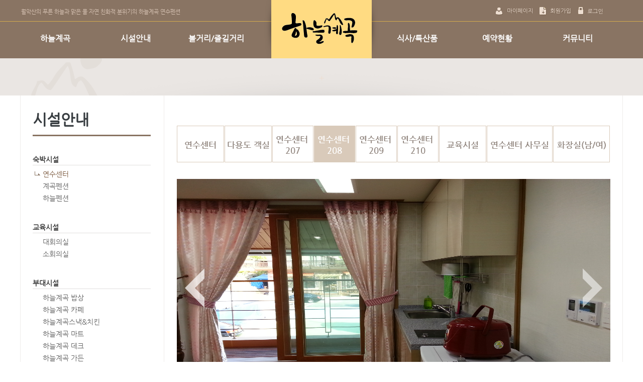

--- FILE ---
content_type: text/html; charset=UTF-8
request_url: http://skyvp.co.kr/personal/facilities/training_center_4.php
body_size: 23355
content:
<!DOCTYPE HTML>
<html lang="ko">
<head>
	<meta charset="UTF-8">
	<title>하늘계곡연수펜션</title>
	<meta http-equiv="X-UA-Compatible" content="IE=edge,chrome=1">
	<!--<meta name="viewport" content="initial-scale=1.0, maximum-scale=1.0, minimum-scale=1.0, width=880" />-->
	<meta name="viewport" content="width=1200" />
	<link rel="stylesheet" type="text/css" href="/personal/css/common.css" />
	<script type="text/javascript" src="/personal/js/jquery-1.7.1.min.js" ></script>
	<script type="text/javascript" src="/personal/js/jquery.easing.1.3.js" ></script>
	<script type="text/javascript" src="/personal/js/jquery.bxslider.min.js" ></script>
	<script type="text/javascript" src="/personal/js/jquery.jqtransform.js" ></script>
	<!--<script type="text/javascript" src="/personal/js/common.js" ></script>-->
	<script type="text/javascript" src="/personal/js/hk.core.js"></script>
    
    <!--20140311 add start-->
    <script type="text/javascript" src="/personal/js/function.js"></script>
    <script type="text/javascript" src="/personal/js/common.js"></script>
    <script type="text/javascript" src="/company/js/jquery-ui-1.10.4.custom.min.js"></script>
    <!--20140311 add end-->
    <script type="text/javascript" src="/smart_editor/js/HuskyEZCreator.js" charset="utf-8"></script> 

</head>
<body>
	<div class="header_wrap">
		<!-- -->
		<div class="header">
			<div class="headerBox">
				<h1><a href="/personal/"><img src="/personal/images/main/h1Logo.png" alt="하늘계곡" /></a></h1>
				<div class="lnbArea">
					<p class="ment">월악산의 푸른 하늘과 맑은 물 자연 친화적 분위기의 하늘계곡 연수펜션</p>
					<div class="lnb">
						<ul>
							                            <li><a href="/personal/member/reserve.php"><img src="/personal/images/main/lnb_1.png" alt="My Page" /></a></li>
                            <li><a href="/personal/member/agreement.php?mem_gubun=1"><img src="/personal/images/main/lnb_2.png" alt="Join" /></a></li>
                            <li><a href="/personal/member/login.php"><img src="/personal/images/main/lnb_3.png" alt="Login" /></a></li>
                                                        
                        	<!--<li><a href="javascript:alert('준비중입니다.')"><img src="/personal/images/main/lnb_1.gif" alt="mypage" /></a></li>
							<li><a href="javascript:alert('준비중입니다.')"><img src="/personal/images/main/lnb_2.gif" alt="join" /></a></li>
							<li><a href="javascript:alert('준비중입니다.')"><img src="/personal/images/main/lnb_3.gif" alt="login" /></a></li>-->
						</ul>
					</div>
				</div>
				<div class="gnbArea">
					<ul>
						<li><a href="/personal/valley/introduce.php">하늘계곡</a></li>
						<li><a href="/personal/facilities/training_center.php">시설안내</a></li>
						<!-- <li><a href="/personal/sightseeing/tour.php">볼거리/즐길거리</a></li> -->
						<li><a href="/personal/sightseeing/seeing.php">볼거리/즐길거리</a></li>
						<li class="no1"><a href="/personal/meal/meal.php">식사/특산품</a></li>
						<li><a href="/personal/reserve/reserve_check.php">예약현황</a></li>
						<li><a href="/personal/_board/reply_list.php?code=afternote">커뮤니티</a></li>
					</ul>
				</div>
			</div>
		</div>
		<div class="gnbSubArea">
			<div class="gnbBg"></div>
			<div class="gnbBox">
				<a href="/personal/reserve/reserve_info.php" class="btnOnline"><img src="/personal/images/main/bgOnline.png" alt="온라인예약" /></a>
				<div id="subTab">
					<ul class="tab1">
						<li><a href="/personal/valley/introduce.php">하늘계곡소개</a></li>
						<li><a href="/personal/valley/location.php">오시는길</a></li>
					</ul>
					<ul class="tab2">
						<li><a href="/personal/facilities/training_center.php">숙박시설</a></li>
						<li><a href="/personal/facilities/hall_b.php">교육시설</a></li>
						<li><a href="/personal/facilities/table.php">부대시설</a></li>
					</ul>
					<!-- <ul class="tab3">
						<li><a href="/personal/sightseeing/tour.php">관광지</a></li>
						<li><a href="/personal/sightseeing/reisure.php">체험/레져</a></li>
					</ul> -->
					<ul class="tab3">
						<li><a href="/personal/sightseeing/seeing.php?section=관광지">관광지</a></li>
						<li><a href="/personal/sightseeing/seeing.php?section=체험레져">체험/레져</a></li>
					</ul>
					<ul class="tab4">
						<li><a href="/personal/meal/meal.php">식사 메뉴</a></li>
						<li><a href="/personal/meal/specialty.php">특산품 판매</a></li>
					</ul>
					<ul class="tab5">
                        <li><a href="/personal/reserve/reserve_check.php">예약현황</a></li>
												<li><a href="/personal/member/login_reserve.php">객실예약하기</a></li>
												<li><a href="/personal/reserve/reserve_food_01.php" class="_link" id="reserve_1">단체식사예약하기</a></li>
						<li><a href="/personal/reserve/reserve_info.php">예약안내</a></li>
					</ul>
					<ul class="tab6">
						<li><a href="/personal/_board/reply_list.php?code=afternote">이용후기</a></li>
						<li><a href="/personal/_board/notice_list.php?code=notice">공지사항</a></li>
						<!-- <li><a href="/personal/_board/qna_list.php?code=qna">Q&A</a></li> -->
                        <li><a href="/personal/_board/gallery_list.php?code=gallery">갤러리</a></li>
						<li><a href="/personal/_board/vod_list.php?code=vod">동영상</a></li>
                        <!-- <li><a href="/personal/_board/event_list.php?code=event">이벤트</a></li> -->
                        <li><a href="/personal/community/alliance_02.php">제휴서비스</a></li>
					</ul>
				</div>
			</div>
		</div>
	</div>
	<div class="quick">
		<!--span id="quick_banner"><a href="http://www.monest.co.kr/" target="_blank"><img src="/company/images/common/quick_banner.png" alt="" /></a></span-->
	</div>
		<!-- contents_wrap -->
		<div class="contents_wrap">
			<!-- left_con -->
			<div class="left_con">
				<!-- lnb_m -->
								<div class="lnb_m">
					<p class="lnb_tit">시설안내</p>
					<ul class="menu_list">
						<li class="one_menu" id="facilities_1">
							<!-- <a href="/personal/facilities/accommodate.php" class="_link">숙박시설</a> -->
							<a href="/personal/facilities/training_center.php" class="_link">숙박시설</a>
							<div class="two_depth">
								<ul class="two_list">
									<li><a href="/personal/facilities/training_center.php" id="facilities_1_1">연수센터</a></li>
									<li><a href="/personal/facilities/valley_pension.php" id="facilities_1_2">계곡펜션</a></li>
									<li><a href="/personal/facilities/sky_pension.php" id="facilities_1_3">하늘펜션</a></li>
								</ul>
							</div>
						</li>
						<li class="one_menu" id="facilities_2">
							<a href="/personal/facilities/hall_b.php" class="_link">교육시설</a>
							<div class="two_depth">
								<ul class="two_list">
									<li><a href="/personal/facilities/hall_b.php" id="facilities_2_1">대회의실</a></li>
									<li><a href="/personal/facilities/hall_s.php" id="facilities_2_2">소회의실</a></li>
								</ul>
							</div>
						</li>
						<li class="one_menu" id="facilities_3">
							<a href="/personal/facilities/table.php" class="_link">부대시설</a>
							<div class="two_depth">
								<ul class="two_list">
									<li><a href="/personal/facilities/table.php" id="facilities_3_1">하늘계곡 밥상</a></li>
									<li><a href="/personal/facilities/cafe.php" id="facilities_3_2">하늘계곡 카페</a></li>
									<li><a href="/personal/facilities/snack.php" id="facilities_3_8">하늘계곡스낵&치킨</a></li>
									<li><a href="/personal/facilities/mart.php" id="facilities_3_3">하늘계곡 마트</a></li>
									<li><a href="/personal/facilities/deck_1.php" id="facilities_3_6">하늘계곡 데크</a></li>
                                    <li><a href="/personal/facilities/garden_1.php" id="facilities_3_7">하늘계곡 가든</a></li>
                                    <li><a href="/personal/facilities/car_park.php" id="facilities_3_4">주차장</a></li>
									<li><a href="/personal/facilities/trail.php" id="facilities_3_5">등산로</a></li>
                                    
                                   <!-- <li><a href="/personal/facilities/deck_2.php" id="facilities_3_7">계곡데크</a></li>
                                    <li><a href="/personal/facilities/deck_3.php" id="facilities_3_8">구름데크</a></li>
                                    <li><a href="/personal/facilities/deck_4.php" id="facilities_3_9">카페데크</a></li>
                                    <li><a href="/personal/facilities/deck_5.php" id="facilities_3_10">연수센터데크</a></li>-->
								</ul>
							</div>
						</li>
					</ul>
				</div>
				<!-- // lnb_m -->
				<script>
					$("#facilities_1").find(".link").addClass("link_on");
					$("#facilities_1").find(".two_depth").css("display","block").addClass("link_on");
					$("#facilities_1_1").addClass("p_on");
				</script>
				<!-- event_wrap -->
								
				
				<div class="event_wrap">
					<p class="tit"><img src="../images/cont/event_tit.png" alt="패키지 프로그램" /></p>
					<!-- banner_slider -->
					<div class="banner_slider" id="banner_slider1">
						<div class="banner_container">
							<div id="banner_content" class="_banner_content">
																<img src="/data/editor/1452353417_IMG_20160102_141029.jpg" alt="" style="width:200px; height:165px;cursor:pointer;" onclick="location.href='/personal/_board/reply_list.php?code=afternote'">
																<img src="/data/editor/1452352424_IMG_20151217_171107.jpg" alt="" style="width:200px; height:165px;cursor:pointer;" onclick="location.href='/personal/_board/reply_list.php?code=afternote'">
																<img src="/data/editor/1437201806_20150718_072535.jpg" alt="" style="width:200px; height:165px;cursor:pointer;" onclick="location.href='/personal/_board/reply_list.php?code=afternote'">
															</div>
						</div>
						<div class="banner_nav_container">
							<ul id="banner_nav" class="_banner_nav">
								<li><a href="#" rel="1"></a></li>
								<li><a href="#" rel="2"></a></li>
								<li><a href="#" rel="3"></a></li>
							</ul>
						</div> 
					</div>
					<!-- // banner_slider -->
					<script  type="text/javascript"  src="/personal/js/banner_slider.js"></script>
					<!--2015-03-27 롤링 막아달라고 요청함 <script>
						$(function(){
							$('#banner_slider1').hk_bannerSlider({
								width : 200,		//
								duration: 500,		//
								play_time : 2000,	//
							});
						});
					</script> -->
				</div>
				<!-- // event_wrap -->
				<!-- banner -->
				<div class="banner">
					<img src="/personal/images/cont/left_img.png" >
				</div>
				<!-- // banner -->
			</div>
			<!-- // left_con -->
			<!-- right_con -->
			<div class="right_con">
				<!-- contents -->
				<div class="contents">
					<div class="tab_wrap tab3_margin">
						<ul class="tab_list tab_list3">
							<li><a href="training_center.php" >연수센터</a></li>
							<li><a href="training_center_2tab_01.php">다용도 객실</a></li>
							<li class="size_ch"><a href="training_center_3.php">&nbsp연수센터 &nbsp 207</a></li>
							<li class="size_ch"><a href="training_center_4.php" class="tab_on">&nbsp연수센터 &nbsp 208</a></li>
							<li class="size_ch"><a href="training_center_5.php">&nbsp연수센터 &nbsp 209</a></li>
							<li class="size_ch"><a href="training_center_6.php">&nbsp연수센터 &nbsp 210</a></li>
							<li><a href="training_center_8.php">교육시설</a></li>
							<li class="size_ch01"><a href="training_center_9.php">연수센터 사무실</a></li>
							<li class="size_ch02"><a href="training_center_10.php">화장실(남/여)</a></li>
						</ul>
					</div>
					<!-- room_info -->
					<div class="room_info">
						<!-- gallery -->
						<div class="gallery_wrap ">
							<!-- Start Advanced Gallery Html Containers -->
							<div id="gallery" class="content">
								<div id="controls" class="controls"></div>
								<div class="slideshow-container">
									<div id="loading" class="loader"></div>
									<div id="slideshow" class="slideshow"></div>
								</div>
							</div>
							<div id="thumbs" class="navigation">
								<ul class="thumbs noscript">
										
                                    <li>
										
                                        <a class="thumb" href="/data/goodsImages/ADD_GOODS1_1398302426.jpg" title="Title #0">
                                            <img src="/data/goodsImages/ADD_GOODS1_1398302426.jpg" />
                                        </a>
                                    </li>
                                                                                                            <li>
                                        <a class="thumb" href="/data/goodsImages/ADD_GOODS2_1398302879.jpg" title="Title #1">
                                            <img src="/data/goodsImages/ADD_GOODS2_1398302879.jpg" />
                                        </a>
                                    </li>
                                                                                                            <li>
                                        <a class="thumb" href="/data/goodsImages/ADD_GOODS3_1398302907.jpg" title="Title #0">
                                            <img src="/data/goodsImages/ADD_GOODS3_1398302907.jpg"  />
                                        </a>
                                    </li>
                                    									                                    <li>
                                        <a class="thumb" href="/data/goodsImages/ADD_GOODS4_1398321831.jpg" title="Title #1">
                                            <img src="/data/goodsImages/ADD_GOODS4_1398321831.jpg" />
                                        </a>
                                    </li>
                                                                                                            <li>
                                        <a class="thumb" href="/data/goodsImages/ADD_GOODS5_1394583574.gif" title="Title #0">
                                            <img src="/data/goodsImages/ADD_GOODS5_1394583574.gif" />
                                        </a>
                                    </li>
                                    								</ul>
							</div>
							<!-- End Advanced Gallery Html Containers -->

						</div>
						<!-- // gallery -->
						<!-- text_info -->
						<div class="text_info">
							<p class="title">연수센터 208호</p>
							<!-- <p class="txt">고객님의 취향에 맞게 준비된 다양한 음식들로 <br />고객님께 행복한 맛의 경험을 안겨드리겠습니다</p> -->
							<div class="tbl_wrap txt_left">
								<table cellpadding="0" cellspacing="0" border="0" class="tbl_info">
									<colgroup>
										<col width="114px;" />
										<col width="275px;" />
									</colgroup>
									<tbody>
										<tr>
                                            <th>평수</th>
                                            <td>10평</td>
                                        </tr>
                                        <tr>
                                            <th>시설</th>
                                            <td> 냉장고, TV</td>
                                        </tr>
                                        <tr>
                                            <th>기준인원</th>
                                            <td>4명</td>
                                        </tr>
                                        <tr>
                                            <th>제한인원</th>
                                            <td>6명</td>
                                        </tr>
                                        <tr>
                                            <th>부대시설</th>
                                            <td>대강당, 소강당, 샤워실, 사우나, 식당, 매점, 주차장, 등산로</td>
                                        </tr>
									</tbody>
								</table>
								<p class="btn"><a href="/personal/reserve/reserve_info.php" class="btn_reserve">예약하기</a> <a href="/personal/_board/qna_write.php" class="btn_request">문의하기</a></p>
							</div>
							<div class="tbl_wrap txt_right traingTable2">
								<table cellpadding="0" cellspacing="0" border="0" class="tbl_info">
									<colgroup>
										<col width="114px;" />
										<col width="275px;" />
									</colgroup>
									<tbody>
										<tr>
                                            <th>성수기 요금</th>
                                            <td>\220,000(평일)/\220,000(주말)</td>
                                        </tr>
										<tr>
                                            <th>비수기 요금</th>
                                            <td>\120,000(평일)/\150,000(주말)</td>
                                        </tr>
										<tr>
                                            <th>비고</th>
                                            <td><p>기준인원 초과시 3세 미만 유아를 제외한
추가인원 당 10,000원이 추가되며, 최대인원
초과시 입실을 불허 할 수 있습니다.</p></td>
                                        </tr>
									</tbody>
								</table>
							</div>
							<div class="clear"></div>
						</div>
						<!-- // text_info -->
					</div>
					<!-- // room_info -->
								<script type="text/javascript" src="/personal/js/jquery.history.js"></script>
			<script type="text/javascript" src="/personal/js/jquery.galleriffic.js"></script>
			<script type="text/javascript" src="/personal/js/jquery.opacityrollover.js"></script>
			<script type="text/javascript">
				jQuery(document).ready(function($) {
					// Initially set opacity on thumbs and add
					// additional styling for hover effect on thumbs
					var onMouseOutOpacity = 0.4;
					$('#thumbs ul.thumbs li').opacityrollover({
						mouseOutOpacity:   onMouseOutOpacity,
						mouseOverOpacity:  1.0,
						fadeSpeed:         'fast',
						exemptionSelector: '.selected'
					});
					
					// Initialize Advanced Galleriffic Gallery
					var gallery = $('#thumbs').galleriffic({
						onSlideChange:             function(prevIndex, nextIndex) {
							// 'this' refers to the gallery, which is an extension of $('#thumbs')
							this.find('ul.thumbs').children()
								.eq(prevIndex).fadeTo('fast', onMouseOutOpacity).end()
								.eq(nextIndex).fadeTo('fast', 1.0);
						},
						onPageTransitionOut:       function(callback) {
							this.fadeTo('fast', 1.0, callback);
						},
						onPageTransitionIn:        function() {
							this.fadeTo('fast', 1.0);
						}
					});

					/**** Functions to support integration of galleriffic with the jquery.history plugin ****/

					// PageLoad function
					// This function is called when:
					// 1. after calling $.historyInit();
					// 2. after calling $.historyLoad();
					// 3. after pushing "Go Back" button of a browser
					function pageload(hash) {
						// alert("pageload: " + hash);
						// hash doesn't contain the first # character.
						if(hash) {
							$.galleriffic.gotoImage(hash);
						} else {
							gallery.gotoIndex(0);
						}
					}

					// Initialize history plugin.
					// The callback is called at once by present location.hash. 
					$.historyInit(pageload, "advanced.html");

					// set onlick event for buttons using the jQuery 1.3 live method
					$("a[rel='history']").live('click', function(e) {
						if (e.button != 0) return true;
						
						var hash = this.href;
						hash = hash.replace(/^.*#/, '');

						// moves to a new page. 
						// pageload is called at once. 
						// hash don't contain "#", "?"
						$.historyLoad(hash);

						return false;
					});

					/****************************************************************************************/
				});
			</script>
				</div>
				<!-- // contents -->
			</div>
			<!-- // right_con -->
		</div>
		<!-- // contents_wrap -->


	<!-- 공통 적용 스크립트 , 모든 페이지에 노출되도록 설치. 단 전환페이지 설정값보다 항상 하단에 위치해야함 -->  
<script type="text/javascript" src="http://wcs.naver.net/wcslog.js"></script> 
<script type="text/javascript"> 
if (!wcs_add) var wcs_add={};
wcs_add["wa"] = "s_a21d8548e7c";
if (!_nasa) var _nasa={};
wcs.inflow();
wcs_do(_nasa);
</script>
	
	
	<div class="footer_wrap">
		<!-- f_top -->
		<div class="f_top">
			<div class="pix_wrap">
				<ul class="f_list">
					<li><a href="/personal/member/clause.php">이용약관</a></li>
					<li><strong><a href="/personal/member/policy.php">개인정보취급방침</a></strong></li>
					<li><a href="/personal/sitemap/sitemap.php">Site Map</a></li>
					<!-- <li><a href="/company/">기업고객 바로가기</a></li> -->
				</ul>
				<div class="family">
					<div class="contact-form">
						<select name="subject" id="subject" onchange="change(this.value);">
							<option value="" selected="selected">Family Site</option>
							<option value="http://www.mbenest.com/">모닝베네스트</option>
							<option value="http://www.monest.co.kr/">모네스트투어</option>
						</select>
					</div>
				</div>
			</div>
		</div>
		<!-- // f_top -->
		<!-- f_con -->
		<div class="f_con">
			<div class="pix_wrap">
				<p class="f_logo"><img src="/personal/images/cont/f_logo1.png" alt=="" /></p>
				<p class="address">대표자명: 이주찬 | 통신판매업신고번호: 제 2014-충북제천-0031호 | 사업자등록번호 304-85-10315<br />충청북도 제천시 한수면 미륵송계로 1564 하늘계곡연수펜션 | 대표번호 : 043-653-2013<br />본 사이트의 콘텐츠는 저작권법의 보호를 받는바, 무단 전재, 복사, 배포 등을 금합니다.</p>
				<p class="f_logo"><img src="/personal/images/cont/f_logo2.png" alt=="" /></p>
				<p class="copyright">Copyright © 2014 Morning Benest Co.,Ltd All rights reserved</p>
			</div>
		</div>
		<!-- // f_con -->
	</div>
	

<script type="text/javascript">
	$(document).ready(function(){ 
		var smartPhones = [
			'iphone', 'ipod','ipad',
			'windows ce',
			'android', 'blackberry',
			'nokia', 'webos',
			'opera mini', 'sonyerricsson',
			'opera mobi', 'iemobile'
		];

		for (var i in smartPhones){
			// 스마트폰 확인
			if(navigator.userAgent.toLowerCase().match(new RegExp(smartPhones[i]))){
				$("#quick_banner").hide();
			}
		}
	});
</script>
</body>
</html>



<script type="text/javascript" src="http://wcs.naver.net/wcslog.js"></script>
<script type="text/javascript">
if(!wcs_add) var wcs_add = {};
wcs_add["wa"] = "35c9dae9ec13f0";
wcs_do();
</script>


--- FILE ---
content_type: text/css
request_url: http://skyvp.co.kr/personal/css/common.css
body_size: 29947
content:
@charset "utf-8";
@import url(nanummyeongjo.css);
@import url(page_con.css);

@import url(nanumgothic.css);
@import url(nanummyeongjo.css);
html, body{font-family:"Nanum Gothic";"dotum"; color:#767676; font-size:12px; line-height:120%; margin: 0; padding:0;
	scrollbar-face-color:#ffffff;
	scrollbar-highlight-color:#d8d8d8;
	scrollbar-3dlight-color:#ffffff;
	scrollbar-shadow-color:#d8d8d8;
	scrollbar-darkshadow-color:#ffffff;
	scrollbar-track-color:#f8f8f8;
	scrollbar-arrow-color:#7f7f7f;
}

/* Reset */
html,body{width:100%;height:100%}
html{overflow-y:scroll;overflow-x:hidden;}
body,div,dl,dt,dd,ul,ol,li,h1,h2,h3,h4,h5,form,fieldset,p,button{margin:0;padding:0}
body,h1,h2,h3,h4,input,button{font-family:ng,'돋움',Dotum,Helvetica,'Apple SD Gothic Neo',Sans-serif;font-size:12px;color:#383d41}
body{background-color:#fff; *word-break:break-all;-ms-word-break:break-all;}
img,fieldset,iframe{border:0 none}
li{list-style:none}
input,select,button{vertical-align:middle}
img{vertical-align:top}
i,em,address{font-style:normal}
label,button{cursor:pointer}
button{margin:0;padding:0}
a{color:#2f3743;text-decoration:none}
a:hover{text-decoration:none;}
button *{position:relative}
button img{left:-3px;*left:auto}
html:first-child select{height:20px;padding-right:6px}
option{padding-right:6px}
hr{display:none}
legend{*width:0}
table{/* border-collapse:collapse;table-layout:fixed; */border-collapse:collapse;border-spacing:0}

fieldset{border:none;}
fieldset legend {display: none;}
table caption {display: none;}
hr{display:none;}

input[type="text"]{border:solid 1px #d6d6d6; padding:3px 0 3px 5px;vertical-align:middle; height:17px;}
input[type="password"]{border:solid 1px #d6d6d6; padding:3px 0 3px 5px;vertical-align:middle; height:17px;}
input[type="radio"]{vertical-align:middle;width:11px;height:11px;}
input[type="check"]{border:none; height:16px; border:0px; vertical-align:middle;}
input[type="file"]{vertical-align:middle;width:300px; border:1px solid #d4d4d4}




/* Font */

@font-face{
font-family:ng;
src:url(./font/NanumGothic.eot);
src:local(※), url(./font/NanumGothic.woff) format("truetype")
}

@font-face{
font-family:ngb;
src:url(./font/NanumGothicBold.eot);
src:local(※), url(./font/NanumGothicBold.woff) format("truetype")
}


/* Main */

/* header */
.wrap { width:100%; height:974px; overflow:hidden; position:absolute; }
.header { width:100%; height:116px; background:url('../images/main/bgHeader.gif') repeat-x; }
.header .headerBox { position:relative; width:1200px; margin:0 auto; overflow:hidden;}
.header .lnbArea {position:relative; overflow:hidden;}
.header h1 {position:absolute; left:485px; width:200px; height:116px; display:block;}
.header .lnbArea .ment {float:left; padding:17px 0 0px 2px; font-size:11px; color:#d6c2b3; }
.header .lnbArea .lnb {float:right; padding:14px 25px 0 0;}
.header .lnbArea .lnb ul {overflow:hidden; }
.header .lnbArea .lnb ul li {float:left; margin-right:14px; height:17px; }
.header .lnbArea .lnb ul li a {display:block; width:100%; height:100%;}
.header .lnbArea .lnb ul li.no1 {width:63px; }
.header .lnbArea .lnb ul li.no2 {width:40px; }
.header .lnbArea .lnb ul li.no3 {width:44px; }
.header .gnbArea {width:1200px; margin:0 auto; }
.header .gnbArea ul {overflow:hidden; padding-top:9px;}
.header .gnbArea ul li {float:left; width:140px; margin-right:20px; text-align:center; height:76px; }
.header .gnbArea ul li.on {background:url('../images/main/bull_gnb.png') no-repeat 50% 100%; }
.header .gnbArea ul li.no1 { margin-left:240px;}
.header .gnbArea ul li a {display:block; font-size:16px; color:#fff; padding:30px 0 27px 0; font-weight:bold; }
.gnbSubArea { position:absolute; z-index:12; width:100%; height:0px; overflow:hidden; }
.gnbBg { position:absolute; left:0; top:0; background:#000; width:100%; height:0px; }
.gnbSubArea .gnbBox { width:1200px; margin:0 auto; position:relative; z-index:5;}
.gnbSubArea .gnbBox .btnOnline { position:absolute; left:500px; width:200px; height:63px; display:block; z-index:8;}
.gnbSubArea .gnbBox #subTab {position:relative;  position:relative; z-index:5; width:1200px;}
.gnbSubArea .gnbBox #subTab ul {display:none; position:absolute; left:0; top:0; width:1200px; overflow:hidden;}
.gnbSubArea .gnbBox #subTab .tab1 { }
.gnbSubArea .gnbBox #subTab .tab2 { padding-left:174px;}
.gnbSubArea .gnbBox #subTab .tab3 { padding-left:327px;}
.gnbSubArea .gnbBox #subTab .tab3 li { padding:30px 20px;}
.gnbSubArea .gnbBox #subTab .tab4 { padding-left:726px;}
/*
.gnbSubArea .gnbBox #subTab .tab5 { padding-left:894px;}
*/
.gnbSubArea .gnbBox #subTab .tab5 { padding-left:790px;}
.gnbSubArea .gnbBox #subTab .tab6 { padding-left:715px;}
.gnbSubArea .gnbBox #subTab ul li {float:left; padding:30px 25px;}
.gnbSubArea .gnbBox #subTab ul li a {color:#cbbbac; font-size:16px; font-weight:bold;}

/* slide */
.mainVisual { position:absolute; left:0; top:116px; width:100%; overflow:hidden; z-index:1; }
.slideArea {position:relative; margin:0 auto;z }
.bx-viewport { width:1px !important; margin:0 auto; overflow:visible !important;}
.bx-viewport ul { left:-1100px;}

.slideArea ul {}
.slideArea ul li { width:2200px !important; }
.bx-controls-auto-item { display:none;}
.bx-controls-direction { position:absolute; left:50%; margin-left:-45px; top:394px; z-index:99; width:90px; overflow:hidden;}
.bx-controls-direction a { float:left; display:block; width:40px; height:40px; background:url('../images/main/bgPlay.png') no-repeat; font-size:0; line-height:0; text-indent:-3721em; }
.bx-controls-direction .bx-prev { background-position:0 -40px; margin-right:5px;}
.bx-controls-direction .bx-prev:hover { background-position:0 0px;}
.bx-controls-direction .bx-next { background-position:-40px -40px;}
.bx-controls-direction .bx-next:hover { background-position:-40px 0;}
.bx-pager { display:none;}
.textCount { position:absolute; left:50%; top:442px; width:84px; margin-left:-45px; z-index:60; text-align:center; }
.textCount p { font-size:16px; color:#fff; font-weight:bold;}
.textCount p .text { font-size:13px; padding-right:3px;}

/* 썸네일 */
.thumWrap{position:absolute; left:50%; top:613px; margin-left:-600px; width:1210px; z-index:70; }
.thumWrap ul{ overflow:hidden;}
.thumWrap ul li { float:left; width:297px; height:78px; margin-right:5px;}
.thumWrap ul li.no1.on a { background:url('../images/main/thumb1.png') no-repeat;}
.thumWrap ul li.no1 a { background:url('../images/main/thumb1_off.png') no-repeat;}
.thumWrap ul li.no2.on a { background:url('../images/main/thumb2.png') no-repeat;}
.thumWrap ul li.no2 a { background:url('../images/main/thumb2_off.png') no-repeat;}
.thumWrap ul li.no3.on a { background:url('../images/main/thumb3.png') no-repeat;}
.thumWrap ul li.no3 a { background:url('../images/main/thumb3_off.png') no-repeat;}
.thumWrap ul li.no4.on a { background:url('../images/main/thumb4.png') no-repeat;}
.thumWrap ul li.no4 a { background:url('../images/main/thumb4_off.png') no-repeat;}
.thumWrap ul li a {display:block; width:100%; height:100%; font-size:0; line-height:0; text-indent:-3721em;}
.thumWrap ul li a img {width:100%; height:100%;}

/* qucik bar */
.promotionBtn {position:absolute; right:70px; top:160px; z-index:250;}

/* footer_wrap */
.footerBox { width:100%;position:relative; z-index:200; top:703px;  }
.footerBox .footerBg {position:absolute; width:100%; height:271px; background:#000; }
.footer_wrap{min-width: 1200px; }
.footer_wrap .footer_top{height:1%; width:1200px; margin:0 auto; position:relative; z-index:150;}
.footer_wrap .footer_top:after{content:"";display:block;clear:both;}
.footer_wrap .footer_top div.event_wrap{padding:15px 0 45px 0;width:600px;float:left;margin-right:49px;}
.footer_wrap .footer_top div.event_wrap .event_list{overflow:hidden;}
.footer_wrap .footer_top div.event_wrap .event_list:after{content:"";display:block;clear:both;}
.footer_wrap .footer_top div.event_wrap .event_list li{float:left;}
.footer_wrap .footer_top div.resevations_wrap{padding:15px 0 45px 0;width:288px;float:left;margin-right:49px;}
.footer_wrap .footer_top div.customer_wrap{padding:15px 0 45px 0;width:214px;float:right;}
.footer_wrap .footer_top div p.tit{margin-bottom:22px;font-family:"Times New Roman";font-size:18px;line-height:24px;color:#fff;}
.footer_wrap .pix_wrap { width:1200px; margin:0 auto; position:relative;}
.footer_wrap .f_top{padding:18px 0 19px 0;background:#decebe;}
.footer_wrap .f_top ul.f_list{height:1%;}
.footer_wrap .f_top ul.f_list:after{content:"";display:block;clear:both;}
.footer_wrap .f_top ul.f_list li{float:left;padding:0 24px 0 0;}
.footer_wrap .f_top ul.f_list li a{line-height:18px;color:#8f7966;}
.footer_wrap .f_top .family{position:absolute;right:0;bottom:-4px;}
.footer_wrap .f_con{height:1%;padding:0 0 15px 0; background:#897463;}
.footer_wrap .f_con:after{content:"";display:block;clear:both;}
.f_logo{padding:25px 0 0 0;width:97px;float:left;}
.footer_wrap .f_con p{font-size:11px;}
.footer_wrap .f_con .address{float:left;padding:25px 0 0 0;width:485px;color:#fff;font-family: 'Nanum Gothic Bold';}
.footer_wrap .f_con .copyright{float:right;padding:35px 0 0 0;width:320px;text-align:right;color:#fff;}

	/* -------------
	 * Selects
	 * ------------- */
		.jqTransformSelectWrapper {width: 45px;position:relative;height: 24px;background: url("../images/main/select_left.gif") no-repeat top left;}
		.jqTransformSelectWrapper div span {float: none;position: absolute;white-space: nowrap;height: 24px;line-height: 24px;padding: 0 0 0 7px;overflow: hidden;cursor:pointer;color:#fff;}
		.jqTransformSelectWrapper a.jqTransformSelectOpen {display: block;position: absolute;right: 0px;width: 25px;height: 24px;background: url("../images/main/select_right.gif") no-repeat center center;}
		.jqTransformSelectWrapper ul {position: absolute;width: 43px;top: 23px;left: 0px;background-color: #fff;border: solid 1px #ccc;display: none;margin: 0px;padding: 0px;height: 150px;overflow: auto;overflow-y: auto;z-index:10;}
		.jqTransformSelectWrapper ul a {display: block;padding: 5px;text-decoration: none;color:#333;background-color: #fff;font-size: 12px;}
		.jqTransformSelectWrapper ul a.selected {background: #EDEDED;color: #333;}
		.jqTransformSelectWrapper ul a:hover, .jqTransformSelectWrapper ul a.selected:hover {background:#a99382;color: #fff;}

	/* -------------
	 * Hidden - used to hide the original form elements
	 * ------------- */
		.jqTransformHidden {display: none;}

.quick{width:1200px;margin:0 auto;position:relative;height:0px;z-index:5;}
#quick_go{position:absolute;left:0;top:320px;z-index:9999;}
#quick_banner{position:absolute;right:-180px;top:45px;}
#banner{position:absolute;right:-240px;top:95px;}


.ready{padding:70px 0;text-align:center;}

.header_wrap{height:190px;background:url("../images/cont/bg_header.png") no-repeat 50% bottom;}

.contents_wrap{width:1200px;margin:0 auto;padding:0 0 50px 0;background:url("../images/cont/bg_contents.png") repeat-y 0 0;/* overflow:hidden; */}
.contents_wrap:after{content:"";display:block;clear:both;}

.left_con{width:287px;float:left;padding:0 0 40px 0;}
.left_con .lnb_m{padding:0 27px 0 25px;border-bottom:solid 1px #efecea;}
.left_con .lnb_m .lnb_tit{padding:25px 0 8px 0;font-size:30px;line-height:45px;font-weight:600;border-bottom:solid 3px #897463;}

.menu_list{padding:35px 0 40px 0;}
.menu_list li.one_menu{}
/*
.menu_list li.one_menu a.link{display:inline-block;width:100%;font-size:14px;padding:4px 0;color:#3b3b3b;font-weight:600;}
*/
.menu_list li.one_menu a._link{display:inline-block;width:100%;font-size:14px;padding:4px 0;color:#3b3b3b;font-weight:600;}
.menu_list li.one_menu a._link.on{color:#897463;background:url("../images/cont/on_img.png") no-repeat right 5px;}
/*
.menu_list li.one_menu a._link:hover{color:#897463;background:url("../images/cont/on_img.png") no-repeat right 5px;}
.menu_list li.one_menu a.link_on{color:#897463;background:url("../images/cont/on_img.png") no-repeat right 5px;}
.menu_list li.one_menu a._link_on{color:#897463;background:url("../images/cont/on_img.png") no-repeat right 5px;}
*/
.menu_list li.one_menu div.two_depth{display:block;padding:0 0 35px;}
.menu_list li.one_menu div.two_depth ul.two_list{padding:5px 0 0 0;border-top:solid 1px #e0dfde;}
.menu_list li.one_menu div.two_depth ul.two_list li{}
.menu_list li.one_menu div.two_depth ul.two_list li a{display:inline-block;padding:0 0 0 20px;line-height:24px;font-size:14px;color:#636363;}
.menu_list li.one_menu div.two_depth ul.two_list li a:hover{color:#7c5a3f;background: url("../images/cont/bg_link.png") no-repeat 3px 6px;}
.menu_list li.one_menu div.two_depth ul.two_list li a.p_on{color:#7c5a3f;background: url("../images/cont/bg_link.png") no-repeat 3px 6px;}
.menu_list li.one_menu div.two_depth ul.two_list li a.p_off{color:#7c5a3f;background: url("") no-repeat 3px 6px;}

.left_con .event_wrap{padding:43px 27px 0 25px;}
.left_con .event_wrap .tit{margin-bottom:15px;}

/* main_banner */
	.banner_slider{width:200px;height:165px;position:relative;}
	.banner_container{position:relative;width:200px;height:165px;overflow:hidden;}
	.banner_container #banner_content{position:absolute;/* 367*3 */width: 600px;}
	.banner_container #banner_content img{float:left;}
	.banner_nav_container{}
	.banner_nav_container #banner_nav{position:absolute;right:-20px;top:0;list-style:none;}
	.banner_nav_container ul#banner_nav li{width:12px;height:12px;margin-bottom:5px;}
	.banner_nav_container ul#banner_nav li a{float:left;font-size:9pt;width:12px;height:12px;line-height:12px;text-align:center;	vertical-align:middle;	background:url("../images/cont/bg_dot.png") no-repeat 0 0;}
	.banner_nav_container ul#banner_nav li a.select{background:url("../images/cont/bg_dot_on.png") no-repeat 0 0;}
	.banner_nav_container button{height:27px;padding: 0 10px;}

.left_con .banner{padding:43px 27px 0 25px;}


.right_con{float:right; width:863px; padding:32px 25px 0 25px}

/* board_wrap */
.board_wrap{width:827px; }
.board_wrap .view_wrap{width:100%;}
.board_wrap .view_wrap .text{margin-top:10px;font-size:13px;line-height:23px;color:#888;}

.txt_tit{padding:16px 0 0 0;color:#000;font-size:30px;line-height:30px;background:url("../images/cont/bg_tit.png") no-repeat 0 0;font-weight:600;}

/*
.list_wrap{padding:50px 0 0 0;}
.list_wrap .txt_tit{margin-bottom:10px;}
.list_wrap .board_list{margin-top:10px 0 0 0;border-top:solid 1px #eaeaea;}
.list_wrap .board_list li{font-size:14px;line-height:46px;padding:0 0 0 20px;background:url("../images/cont/bg_dot.png") no-repeat 0 20px;border-bottom:solid 1px #eaeaea;}
.list_wrap .board_list li a{}
.list_wrap .board_list li a:hover{text-decoration:underline;color:#212121;}
.list_wrap .board_list li.view_on{}
.list_wrap .board_list li.view_on a{color:#e51300;text-decoration:underline;}
.list_wrap .board_list li.view_on a:hover{text-decoration:underline;color:#e51300;}
*/

/* 2014.03.12 수정 */
.list_wrap{width:100%; padding:50px 0 0 0; position: relative;}
.list_wrap .txt_tit{width:100%;margin-bottom:30px; line-height:40px; border-top:1px solid #fff;}
.list_wrap .reply_listTitle{width:100%;margin-bottom:30px; line-height:40px; text-align:center; font-size:30px; font-weight:bold;}
.list_wrap .board_list{margin-top:10px 0 0 0;border-top:solid 1px #eaeaea;}
.list_wrap .board_list li{font-size:14px;line-height:42px;padding:0 0 0 20px;background:url("/company/images/cont/bg_dot.png") no-repeat 0 20px;border-bottom:solid 1px #eaeaea;}
.list_wrap .board_list li a{}
.list_wrap .board_list li a.on {color:#f28e22; font-weight:bold;}
.list_wrap .board_list li a:hover{text-decoration:underline;color:#212121;}
.list_wrap .board_list li.view_on{}
.list_wrap .board_list li.view_on a{color:#e51300;text-decoration:underline;}
.list_wrap .board_list li.view_on a:hover{text-decoration:underline;color:#e51300;}

.list_wrap .board_list li.review{font-size:14px;line-height:42px;padding:0 0 0 50px; background:url("/company/images/icon/icon_review.gif") no-repeat 30px 15px;border-bottom:solid 1px #eaeaea;}
.list_wrap .board_list li.review a{}
.list_wrap .board_list li.review a.on {color:#f28e22; font-weight:bold;}
.list_wrap .board_list li.review a:hover{text-decoration:underline;color:#212121;}

/* 커뮤니티 */
.list_wrap .board_list02 {clear:both; margin-top:10px 0 0 0;border-top:solid 1px #eaeaea;}
.list_wrap .board_list02 li{font-size:14px;line-height:42px;padding:0 0 0 20px;background:url("http://www.skyvp.co.kr/company/images/cont/bg_dot.png") no-repeat 0 20px;border-bottom:solid 1px #eaeaea;}
.list_wrap .board_list02 li a{font-family: 'Nanum Gothic';}
.list_wrap .board_list02 li a.on {color:#f81e13; text-decoration:underline;}
.list_wrap .board_list02 li a:hover{text-decoration:underline;color:#f81e13;}

.list_wrap .view_conts {float:left; margin-bottom:50px;}
.list_wrap .view_conts p.txt {font-family: 'Nanum Gothic'; font-size:14px; line-height:20px; color:#251d1d; margin-bottom:30px;}
.list_wrap .view_conts dl {width:500px; font-family: 'Nanum Gothic'; font-size:14px; line-height:22px; color:#251d1d;}
.list_wrap .view_conts dl dt {float:left; width:80px;}
.list_wrap .view_conts dl dd {float:left; width:420px;}
.view_conts img{width:820px;}

/* wrap_pager */
.wrap_pager{padding-top:31px;line-height:28px;text-align:center;}
.wrap_pager span{display:inline-block;height:28px;line-height:28px;width:28px;border:1px solid #e9e9e9;}
.wrap_pager a{color:#454545;display:inline-block;text-align:center;vertical-align:top;}
.wrap_pager a.on span{display:inline-block;border:1px solid #897463;height:28px;line-height:28px;width:28px;}
.wrap_pager a.on strong{}
.wrap_pager a:hover span{background:#fff;color:#454545;display:inline-block;border:1px solid #897463;}

.btn_area{padding:20px 0 0 0;text-align:center;}
.btn_area a{font-size:14px;color:#454545;display:inline-block;border:1px solid #897463;height:28px;line-height:28px;padding:0 10px;font-family: 'Nanum Gothic Bold';}
.btn_area a:hover{background:#fff;color:#454545;display:inline-block;border:1px solid #897463;}

.tab_wrap{margin-bottom:66px;}
.tab_wrap .tab_list{height:1%;padding:28px 0 0 0;}
.tab_wrap .tab_list:after{content:"";display:block;clear:both;}
.tab_wrap .tab_list li{float:left;}
.tab_wrap .tab_list li a{display:inline-block;width:399px; font-family: 'Nanum MB';font-size:22px;line-height:20px;text-align:center;border-left:solid 1px #fafafa;color:#948982;background:#fff;}
.tab_wrap .tab_list2 li a{display:inline-block;width:199px; font-family: 'Nanum MB';font-size:22px;line-height:20px;text-align:center;border-left:solid 1px #fafafa;color:#948982;background:#fff;}
.tab_wrap .tab_list li a.tab_on{border-left:solid 1px #d9caba;background:#d9caba;color:#fff;}
.tab_wrap .tab_list li a:hover{border-left:solid 1px #d9caba;background:#d9caba;color:#fff;}

.mt_30{margin-top:30px;}

/* wrap_pager */
.wrap_pager{padding-top:31px;line-height:28px;text-align:center; }
.wrap_pager span{display:inline-block;height:28px;line-height:28px;width:28px;border:1px solid #e9e9e9;}
.wrap_pager a{color:#454545;display:inline-block;text-align:center;vertical-align:top;}
.wrap_pager a.on span{display:inline-block;border:1px solid #897463;height:28px;line-height:28px;width:28px;}
.wrap_pager a.on strong{}
.wrap_pager a:hover span{background:#fff;color:#454545;display:inline-block;border:1px solid #897463;}

.btn_area{padding:20px 0 0 0;text-align:center;}
.btn_area a{font-size:14px;color:#454545;display:inline-block;border:1px solid #897463;height:28px;line-height:28px;padding:0 10px;font-weight:600;}
.btn_area a:hover{background:#fff;color:#454545;display:inline-block;border:1px solid #897463;}

.tab_wrap{}
.tab_wrap .tab_list{padding:28px 0 0 0;margin-bottom:66px;}
.tab_wrap .tab_list:after{content:"";display:block;clear:both;}
.tab_wrap .tab_list li{float:left;margin-right:1px}
.tab_wrap .tab_list li a{padding-top:15px;display:inline-block;font-family:ngb,"Arial";width:169px; height:44px;font-size:22px;line-height:44px;text-align:center;border:solid 1px #d9caba;color:#948982;}
.tab_wrap .tab_list2 li a{padding-top:15px;display:inline-block;font-family:ngb,"Arial";width:169px;height:44px; font-size:22px;line-height:44px;text-align:center;border:solid 1px #d9caba;color:#948982;}
.tab_wrap .tab_list3 { margin-bottom:0;}
.tab_wrap .tab_list3 li a{display:inline-block;font-family:ngb,"Arial";width:104px;font-size:15px;line-height:22px;text-align:center;border:solid 1px #d9caba;color:#948982;}
.tab_wrap .tab_list3 li a.sauna { width:111px; font-size:16px;}
.tab_wrap .tab_list3 li span{font-size:13px;}

.tab_wrap .tab_list5 { margin-bottom:0;}
.tab_wrap .tab_list5 li a{display:inline-block;font-family:ngb,"Arial";width:140px; padding-top:22px;font-size:15px;line-height:22px;text-align:center;border:solid 1px #d9caba;color:#948982;}
.tab_wrap .tab_list5 li a.sauna { width:111px; font-size:16px;}
.tab_wrap .tab_list5 li span{font-size:13px;}

.tab_wrap .tab_list6 { margin-bottom:0;}
.tab_wrap .tab_list6 li a{display:inline-block;font-family:ngb,"Arial";width:140px; padding-top:22px;font-size:15px;line-height:22px;text-align:center;border:solid 1px #d9caba;color:#948982;}
.tab_wrap .tab_list6 li a.sauna { width:111px; font-size:16px;}
.tab_wrap .tab_list6 li span{font-size:13px;}



.tab_wrap .tab_list4 li a{padding-top:15px;display:inline-block;font-family:ngb,"Arial";width:284px;font-size:15px;line-height:22px;text-align:center;border:solid 1px #d9caba;color:#948982;}
.tab_wrap .tab_list4 li a.sauna { width:111px; font-size:16px;}

.tab_wrap .tab_list li a.tab_on{border:solid 1px #d9caba;background:#d9caba;color:#fff;}
.tab_wrap .tab_list li a:hover{border:solid 1px #d9caba;background:#d9caba;color:#fff;}

.mt_30{margin-top:30px;}


/* room_info */
.room_info{}
.room_info .text_info{}
.room_info .text_info .title{font-family: 'Nanum M';font-size:84px;line-height:80px;color:#60544a;}
.room_info .text_info .title2{font-family: 'Nanum M';font-size:72px;line-height:88px;color:#60544a;}
.room_info .text_info .txt{font-size:20px;line-height:26px;color:#948982;letter-spacing:-1px;}
.tbl_wrap{padding:3px 0 0 0;margin:24px 0px 17px 0;background:url("../images/cont/bg_tbl.png") no-repeat 0 0;}
.tbl_wrap .tbl_info{width:389px;table-layout:fixed;font-family:ng;}
.tbl_wrap .tbl_info tbody th{}
.tbl_wrap .tbl_info tbody th{width:94px;padding:9px 0 10px 7px;font-size:16px;line-height:18px;color:#424242; font-weight:normal; text-align:left;background:url("../images/cont/bg_th.png") no-repeat 0 bottom;vertical-align:top;}
.tbl_wrap .tbl_info tbody th p.bt_line{}
.tbl_wrap .tbl_info tbody td{padding:9px 0 10px 0;font-size:16px;line-height:18px;color:#424242;background:url("../images/cont/bg_td.png") repeat-x 0 bottom;letter-spacing: 0;}
.tbl_wrap p.btn{margin-top:47px;}
.text_info .txt_left{width:389px;float:left;margin:24px 0px 17px 0;}
.text_info .txt_right{width:389px;float:right;}
.text_info .txt_left .txt{font-size:15px;line-height:24px;margin-bottom:30px;}
.text_info .txt_left .txt strong{font-size:18px;font-weight:600;}

.room_info .text_info .btn_reserve{display:inline-block;width:129px;padding:6px 0 7px 10px;margin-right:7px;font-family:ngb;color:#fff !important;font-size:18px;line-height:18px;background:#80756c url("../images/cont/bg_arrow.png") no-repeat 123px 9px;}
.room_info .text_info .btn_request{display:inline-block;width:129px;padding:6px 0 7px 10px;font-family:ngb;color:#fff !important;font-size:18px;line-height:18px;background:#ab937f url("../images/cont/bg_arrow.png") no-repeat 123px 9px;}
.room_info .gallery_wrap{}
.room_info .text_info .btn_reserve1{display:inline-block;width:100px;padding:6px 0 7px 10px;margin-right:7px;font-family: 'Nanum Gothic Bold';color:#fff !important;font-size:18px;line-height:18px;background:#80756c url("../images/cont/bg_arrow.png") no-repeat 95px 9px;}
.room_info .text_info .btn_request1{display:inline-block;width:190px;padding:6px 0 7px 10px;margin-right:7px;font-family: 'Nanum Gothic Bold';color:#fff !important;font-size:18px;line-height:18px;background:#ab937f url("../images/cont/bg_arrow.png") no-repeat 95px 9px;}
.room_info .text_info .btn_menu1{display:inline-block;width:100px;padding:6px 0 7px 10px;font-family: 'Nanum Gothic Bold';color:#a59478 !important;font-size:18px;line-height:18px;background:#ffdb82 url("../images/cont/bg_arrow.png") no-repeat 95px 9px;}
.room_info .text_info .btn_food{display:inline-block;width:170px;padding:6px 0 7px 10px;margin-right:7px;font-family: 'Nanum Gothic Bold';color:#fff !important;font-size:18px;line-height:18px;background:#80756c url("../images/cont/bg_arrow.png") no-repeat 163px 9px;}


div.content {
	/* The display of content is enabled using jQuery so that the slideshow content won't display unless javascript is enabled. */
	display:block;
	width: 863px; 
	height: 457px;
}
div.content a, div.navigation a {
	text-decoration: none;
	color: #777;
}
div.content a:focus, div.content a:hover, div.content a:active {
	text-decoration: underline;
}
div.controls {position:absolute;z-index:10;width:863px;}
div.nav-controls {position:relative;width:863px;}
div.nav-controls a.prev{position:absolute;top:171px;left:10px;}
div.nav-controls a.next{position:absolute;top:171px;right:10px;}
div.slideshow-container {
	position: relative;
	clear: both;
	height: 455px;
}
div.loader {
	position: absolute;
	top: 0;
	left: 0;
	background-image: url("../images/cont/loader.gif");
	background-repeat: no-repeat;
	background-position: center;
	width: 863px;
	height: 455px;
}
div.slideshow {

}
div.slideshow span.image-wrapper {
	display: block;
	position: absolute;
	top: 0;
	left: 0;
}
div.slideshow a.advance-link {
	display: block;
	width: 863px;
	height: 455px; 
	text-align: center;
}
div.slideshow a.advance-link:hover, div.slideshow a.advance-link:active, div.slideshow a.advance-link:visited {}
div.slideshow img {}
div.navigation {width:863px;}
ul.thumbs {height:90px;overflow:hidden;width:870px;}
ul.thumbs:after{content:"";display:block;clear:both;}
ul.thumbs li {float: left;margin: 0 2px 0 0;}
a.thumb {display: block;}
ul.thumbs li.selected a.thumb {}
a.thumb:focus {}
ul.thumbs img {display: block; width:171px; height:90px;}
div.pagination {text-align:center;line-height:32px;}
div.navigation div.bottom {margin-top: 30px;}
div.pagination a,div.pagination span.current{display:inline-block;width:32px;height:32px;font-family: 'Nanum Gothic Bold';line-height:32px;margin:0 3px;background:url("../images/cont/bg_num.png") no-repeat 0 0;}
div.pagination a:hover {background:url("../images/cont/bg_num_on.png") no-repeat 0 0;color: #fff;}
div.pagination span.current {background:url("../images/cont/bg_num_on.png") no-repeat 0 0;color: #fff;}

.image-wrapper{}
.image-wrapper img{width:863px;height:455px;}

.clear{clear:both;}


/* Traning Center Main */

.mainText { float:left; }
.mainText .mainTitle { font-size:24px; color:#424242; }
.mainText .txt1 { color:#424242; font-family:ngb;  font-size:24px; padding-bottom:28px; line-height:35px; }
.mainText .txt2 { color:#424242; font-size:15px; padding-bottom:28px; line-height:22px;}
.mainText .txt3 {  color:#424242; font-size:15px; padding-bottom:28px; line-height:22px;}
.mainText .txt4 {  color:#b97334; font-size:15px; padding-bottom:32px; text-decoration:underline;}
.btn.orange .btn_request {background:#fcb040 url("../images/cont/bg_arrow.png") no-repeat 215px 9px; font-size:18px; font-family:"ngb"; width:230px;} 
.traingTable { }
.traingTable table th,.traingTable table td {font-size:15px !important; color:#424242 !important; letter-spacing:-1px !important;}
.traingTable2 table th,.traingTable2 table td {font-size:15px !important; color:#424242 !important; }


/* Traning Center Sub */

.bgTraing { background:#fafafa;}
.traningWrap { padding-left:0; padding-right:0; float:none;}
.traningSub { padding-top:75px; overflow:hidden;}
.traningSub #gallery{height:397px; width:740px;  float:right;}
.traningSub #gallery div.controls {width:740px; height:397px;}
.traningSub #gallery .nav-controls {width:740px;height:397px; }
.traningSub #gallery div.slideshow a.advance-link {width:738px; height:397px; }
.traningSub #gallery .image-wrapper img {width:738px; height:397px; }
.traningSub div.navigation {width:740px;  }
.traningSub div.navigation .thumbs {width:740px;  }
.traningSub div.navigation .thumbs img {width:146px; height:79px  }
.subTra { padding-top:65px;}
.subTra .navigation {}
.subTra .tbl_wrap td { line-height:22px !important; }
.subTra .mainText { padding-top:40px;}
.subTra .traingTable { margin-top:44px !important;}

/*사이트맵*/
.sitemapArea{padding:50px 0 0 0; overflow:hidden; margin-left:19px;}
.sitemapArea > ul > li {overflow:hidden; float:left; height:280px;}
.sitemapArea dl {overflow:hidden;}
.sitemapArea dl dt {width:221px; margin-right:30px; text-align:left; height:46px; padding-left:30px; border-top:2px solid #897463; border-bottom:1px solid #d9d9d9;}
.sitemapArea dl dt a {font-size:14px; font-family:"dotum"; color:#000; font-weight:bold; text-decoration:none; display:block; margin-top:16px; padding-left:58px;}
.sitemapArea dl dd  {width:100px; padding-top:18px; text-align:left; margin-left:55px; }
.sitemapArea dl dd li {width:150px;margin-right:13px; line-height:30px; padding-left:32px; }
.sitemapArea dl dd a {display:block; font-size:12px; font-family:"dotum";color:#686868; padding-right:13px;}
.sitemapArea dl dd a.last { background:none; }
.sitemapArea dl dd a:hover {font-weight:bold; color:#897463; letter-spacing:-1px; text-decoration:underline;}
.sitemap_test:after{content:""; display:block; clear:both;}


--- FILE ---
content_type: text/css
request_url: http://skyvp.co.kr/personal/css/nanummyeongjo.css
body_size: 2300
content:
/* 
 * Nanum Myeongjo (Korean) http://www.google.com/webfonts/earlyaccess
 */
@font-face {
  font-family: 'Nanum M';
  font-style: normal;
  font-weight: 400;
  src: url(//themes.googleusercontent.com/static/fonts/earlyaccess/nanummyeongjo/v2/NanumMyeongjo-Regular.eot);
  src: url(//themes.googleusercontent.com/static/fonts/earlyaccess/nanummyeongjo/v2/NanumMyeongjo-Regular.eot?#iefix) format('embedded-opentype'),
       url(//themes.googleusercontent.com/static/fonts/earlyaccess/nanummyeongjo/v2/NanumMyeongjo-Regular.woff2) format('woff2'),
       url(//themes.googleusercontent.com/static/fonts/earlyaccess/nanummyeongjo/v2/NanumMyeongjo-Regular.woff) format('woff'),
       url(//themes.googleusercontent.com/static/fonts/earlyaccess/nanummyeongjo/v2/NanumMyeongjo-Regular.ttf) format('truetype');
}
@font-face {
  font-family: 'Nanum MB';
  font-style: normal;
  font-weight: 700;
  src: url(//themes.googleusercontent.com/static/fonts/earlyaccess/nanummyeongjo/v2/NanumMyeongjo-Bold.eot);
  src: url(//themes.googleusercontent.com/static/fonts/earlyaccess/nanummyeongjo/v2/NanumMyeongjo-Bold.eot?#iefix) format('embedded-opentype'),
       url(//themes.googleusercontent.com/static/fonts/earlyaccess/nanummyeongjo/v2/NanumMyeongjo-Bold.woff2) format('woff2'),
       url(//themes.googleusercontent.com/static/fonts/earlyaccess/nanummyeongjo/v2/NanumMyeongjo-Bold.woff) format('woff'),
       url(//themes.googleusercontent.com/static/fonts/earlyaccess/nanummyeongjo/v2/NanumMyeongjo-Bold.ttf) format('truetype');
}
@font-face {
  font-family: 'Nanum MEB';
  font-style: normal;
  font-weight: 800;
  src: url(//themes.googleusercontent.com/static/fonts/earlyaccess/nanummyeongjo/v2/NanumMyeongjo-ExtraBold.eot);
  src: url(//themes.googleusercontent.com/static/fonts/earlyaccess/nanummyeongjo/v2/NanumMyeongjo-ExtraBold.eot?#iefix) format('embedded-opentype'),
       url(//themes.googleusercontent.com/static/fonts/earlyaccess/nanummyeongjo/v2/NanumMyeongjo-ExtraBold.woff2) format('woff2'),
       url(//themes.googleusercontent.com/static/fonts/earlyaccess/nanummyeongjo/v2/NanumMyeongjo-ExtraBold.woff) format('woff'),
       url(//themes.googleusercontent.com/static/fonts/earlyaccess/nanummyeongjo/v2/NanumMyeongjo-ExtraBold.ttf) format('truetype');
}

--- FILE ---
content_type: text/css
request_url: http://skyvp.co.kr/personal/css/page_con.css
body_size: 35758
content:
@charset "utf-8";
/* CSS Document */

/*
	웹퍼블리싱팀
	use: 페이지컨텐츠
*/

/* board_wrap */
.board_wrap{width:1100px;padding:0 18px 50px 18px;margin:0 auto;}
.board_wrap .view_wrap{width:100%;}
.board_wrap .view_wrap .text{margin-top:10px;font-size:13px;line-height:23px;color:#888;}

.txt_tit{padding:16px 0 0 0;color:#000;font-size:30px;line-height:30px;background:url("../images/cont/bg_tit.png") no-repeat 0 0;font-family: 'Nanum Gothic Bold';}

/*
.list_wrap{padding:50px 0 0 0;}
.list_wrap .txt_tit{margin-bottom:10px;}
.list_wrap .board_list{margin-top:10px 0 0 0;border-top:solid 1px #eaeaea;}
.list_wrap .board_list li{font-size:14px;line-height:46px;padding:0 0 0 20px;background:url("../images/cont/bg_dot.png") no-repeat 0 20px;border-bottom:solid 1px #eaeaea;}
.list_wrap .board_list li a{}
.list_wrap .board_list li a:hover{text-decoration:underline;color:#212121;}
.list_wrap .board_list li.view_on{}
.list_wrap .board_list li.view_on a{color:#e51300;text-decoration:underline;}
.list_wrap .board_list li.view_on a:hover{text-decoration:underline;color:#e51300;}
*/

/* 공용 */
.wd50 {width:50px;}
.wd70 {width:70px;}
.wd120 {width:120px;}
.wd150 {width:150px;}
.wd200 {width:200px;}
.wd250 {width:250px;}
.wd267 {width:267px;}
.wd330 {width:330px;}
.wd400 {width:400px;}
.wd500 {width:500px;}
.wd600 {width:600px;}
.center {text-align:center;}
.btn_c {text-align:center;}

.mt30 {margin-top:30px;}
.mt50 {margin-top:50px;}
.mt10 {margin-top:10px;}
.ml10 {margin-left:10px;}
.mr10 {margin-right:10px;}

/* board */
.join_form table {position:relative; margin-bottom:10px; width:100%; border-top:2px solid #d9caba; border-collapse:collapse}
.join_form table tr th {padding:10px 0 10px 15px; border-bottom:solid 1px #e6e6e6; font-family: 'Nanum Gothic'; font-size:14px; line-height:14px; color:#977856; background:#f0f0f0; text-align:left; }
.join_form table tr th.top { vertical-align:top}
.join_form table tr td {padding:10px 0 10px 20px; border-bottom:solid 1px #e6e6e6;}
.join_form table tr td span{color:red;}

/* 예약 상세프로그램 */
.resive_form01 {margin:30px 0 30px 0;}
.resive_form01 table {position:relative; margin-bottom:10px; width:100%;  border-collapse:collapse; border-top:none;}
.resive_form01 table thead tr th {padding:10px 0 10px 0; border-top:2px solid #d9caba; border-bottom:solid 1px #e6e6e6; font-family: 'Nanum Gothic'; font-size:12px; line-height:12px; color:#977856;  text-align:center;}
.resive_form01 table tbody tr td {padding:5px 0 5px 0;  border-bottom:solid 1px #e6e6e6; text-align:center;}
.resive_form01 table a {color:#251d1d;}

/* 예약 식사시간 */
.resive_form02 {float:left; width:280px; margin:30px 0 30px 5px;}
.resive_form02.last{margin-left:0;}
.resive_form02 table {position:relative; margin-bottom:10px; width:100%;  border-collapse:collapse; border-top:none; text-align:center;}
.resive_form02 table thead tr th {padding:10px 0 10px 0; border-top:2px solid #d9caba; border-bottom:solid 1px #e6e6e6; font-family: 'Nanum Gothic'; font-size:14px; line-height:14px; color:#977856;  text-align:center;}
.resive_form02 table tbody tr td {padding:5px 0;  border-bottom:solid 1px #e6e6e6; font-family: 'Nanum Gothic'; font-size:14px; line-height:14px; color:#6b6b6b; font-weight:bold; text-align:left; padding-left:20px;} 

/* 고객정보 */
.resive_form03 {margin:30px 0 30px 0;}
.resive_form03:first-child {margin-left:0;}
.resive_form03 table {position:relative; margin-bottom:10px; width:100%;  border-collapse:collapse; border-top:none;}
.resive_form03 table tbody tr td {padding:5px 0 5px 0; border-bottom:solid 1px #e6e6e6; font-family: 'Nanum Gothic'; font-size:14px; line-height:14px; color:#6b6b6b; font-weight:bold; padding-left:15px;} 
.resive_form03 table tbody tr td.none {border:none;}
.resive_form03 table tbody tr td.top {vertical-align:10px;}
.resive_form03 table tbody tr td.line {border-top:2px solid #d9caba;  }

/* 신청내역 확인하기 */ 
.reserve_form04 table {position:relative; margin:20px 0 30px 0; width:100%; border-top:2px solid #d9caba; border-collapse:collapse}
.reserve_form04 table tr th {padding:10px 0 10px 0; border-bottom:solid 1px #e6e6e6; font-family: 'Nanum Gothic'; font-size:14px; line-height:14px; color:#977856; background:#f0f0f0; text-align:center; }
.reserve_form04 table tr th.bg {background:none;}
.reserve_form04 table tr td {padding:10px 0 10px 0; border-bottom:solid 1px #e6e6e6; text-align:center; font-family: 'Nanum Gothic'; font-size:14px; line-height:18px; color:#7e7e7e; }
.reserve_form04 table tr td.bg {background:#f0f0f0;}

.reserve_form04 .request {border:none; background:#fff; width:100%; padding:15px;height:100px; overflow:auto; font-family: 'Nanum Gothic';font-size:14px; line-height:18px; color:#6e6e6e;}

/* 글쓰기 */
.board_write table {position:relative; margin-bottom:10px; width:100%; border-collapse:collapse; border-top:solid 1px #e6e6e6;}
.board_write table tbody tr th {padding:10px 0 10px 15px; border-bottom:solid 1px #e6e6e6; font-family: 'Nanum Gothic'; font-size:14px; line-height:14px; color:#7b7b7b; background:#fafafa; text-align:left; }
.board_write table tbody tr th.top { vertical-align:top}

.board_write table tr td {padding:10px 0 10px 20px; border-bottom:solid 1px #e6e6e6;}
.board_write table tr td span.check {display:inline-block; zoom:1; display:inline; padding-left:10px;}
.board_write table tr td span.check label {vertical-align:middle; margin-right:10px;}
.board_write table tr td span.check input {vertical-align:-2px;}
.board_write table .board_textarea {width:95%; height:175px; padding:15px; overflow:auto;  font-family: 'Nanum Gothic'; font-size:14px; line-height:18px;}

/* 타이들 */
p.h1 {clear:both; width:100%; font-family: 'Nanum Gothic';font-size:18px; line-height:20px; color:#948982; font-weight:bold; padding-left:25px; background:url('/company/images/icon/icon_join_tit.gif') no-repeat;}
p.h2 {float:left; font-family: 'Nanum Gothic';font-size:18px; line-height:20px; color:#948982; font-weight:bold; padding-left:25px; background:url('/company/images/icon/icon_join_tit.gif') no-repeat;}
p.h2 span.y_txt {color:#da9104;}
p.h3 {clear:both; margin:20px 0;}

/* 로그인 */
.login_warp:after{content:"";display:block;clear:both;}
.login_tit {width:863px;  margin-bottom:30px;}

.login {width:717px; border-top:solid 2px #d9caba; background-color:#fdfdfd; padding:31px 73px;}
.loginbox {float:left; width:715px;}
.loginform dt{float:left; width:223px; padding-top:2px; padding-left:109px; margin:0 0 20px 0; font-family: 'Nanum Gothic';font-size:24px; line-height:23px; color:#977856;}
.loginform dd{float:right; width:382px;  margin-bottom:20px; }

/* 예약 로그인 */

.login_reserve {width:717px; border-top:solid 2px #d9caba; border-bottom:solid 2px #d9caba; background-color:#fdfdfd; padding:31px 43px;}

.loginbox_reserve {float:left; width:415px;border-right:1px solid #ddd}
.loginform_reserve dt{float:left; width:100px; padding-top:2px; margin:0 0 35px 0; font-family: 'Nanum Gothic';font-size:14pt; line-height:23px; color:#977856;}
.loginform_reserve dd{float:right; padding-right:30px; margin-bottom:20px; }
.login_reserve_tit{font-size:24px;line-height:30px;margin-bottom:20px;}



/* 아이디/비밀번호 찾기 */
.id_pw_box {width:715px; height:66px;  padding-top:20px; margin-top:25px; background:url('/company/images/icon/icon_dotted.png') left top repeat-x;}
.id_pw_box dl {float:left; width:715px;}
.id_pw_box dl dt{float:left; font-family: 'Nanum Gothic';font-size:16px; width:280px; padding-left:109px; padding-top:10px; line-height:16px; color:#7e7d7d; margin-bottom:10px;}
.id_pw_box dl dd{float:LEFT; background-color:#d9caba; width:135px; margin-left:100px; padding:8px 0;font-family: 'Nanum Gothic';font-size:14px; line-height:14px; color:#80756c; font-weight:bold;text-align:center;}
.id_pw_box dl dd a {padding:8px 0px; color:#80756c;}

/* 아이디/비밀번호 찾기- id 레이어 팝업 */
#mask {position:absolute; z-index:10; background:#000; display:none; left:0; top:0; } 
a.close{position:absolute; top:30px; right:21px;}
.id_warp {float:left; width:718px; display:none;  background:#fff; position: absolute; top: 30%; left: 30%; z-index: 100;}
.id_tit {width:440px; margin-bottom:20px; }
.id_find {width:655px; border-top:solid 2px #d9caba; background-color:#fff; padding:37px 32px; }
.idbox {float:left; width:655px; }
.idbox dl dt{float:left; width:70px; padding-top:7px; height:18px; margin-bottom:20px; font-family: 'Nanum Gothic';font-size:18px; line-height:18px; color:#977856;}
.idbox dl dd{float:right; width:570px; margin-bottom:20px;}


/* 아이디/비밀번호 찾기- pw 레이어 팝업  */
.pw_warp {width:718px; background:#fff; display:none; position: absolute; top: 30%; left: 30%; z-index: 100;}
.pw_tit {width:440px; margin-bottom:20px; }
.pw_find {width:655px; border-top:solid 2px #d9caba; background-color:#fff; padding:37px 32px; }
.pwbox {float:left; width:655px; }
.pwbox dl dt{float:left; width:70px; padding-top:7px; margin-bottom:20px; font-family: 'Nanum Gothic';font-size:18px; line-height:18px; color:#977856;}
.pwbox dl dd{float:right; width:570px; margin-bottom:20px;}

/* 아이디/비밀번호 찾기- 확인 레이어 팝업 */
.affirm_warp { display:none; width:506px;background:#fff; position: absolute; top: 30%; left: 30%; z-index: 100; }
.affirm {width:406px; border-top:solid 2px #d9caba; background-color:#fff; padding:32px 50px; }
.affirmbox p{font-family: 'Nanum Gothic';font-size:18px; line-height:30px; color:#977856;  margin-bottom:20px;}

.affirm_btn {text-align:center; }
.affirm_btn a {font-family: 'Nanum Gothic';font-size:14px; line-height:14x;  font-weight:bold;  padding:8px 26px;}
.affirm_btn a.btn01{background-color:#80756c; width:137px; color:#fff; }
.affirm_btn a.btn02{background-color:#d9caba; width:150px; color:#80756c;}

/* 버튼 */
.gray_btn {background-color:#80756c; width:137px; height:31px; font-family: 'Nanum Gothic';font-size:18px; line-height:18px; color:#fff; border:none; cursor:pointer;}
.gray_btn2 {background-color:#80756c; width:150px; height:31px; font-family: 'Nanum Gothic';font-size:18px; line-height:18px; color:#fff; border:none;}
.gray_btn3 {background-color:#d9caba; width:160px; height:31px; font-family: 'Nanum Gothic';font-size:18px; line-height:18px; color:#80756c; border:none;}
.gray_btn4 {background-color:#ab937f; font-family: 'Nanum Gothic';font-size:18px; line-height:18px; color:#fff; border:none; cursor:pointer;height:50px;width:180px;margin:0 auto;padding-top:30px;}
/* 셀렉트 박스 */
.box_select {display:inline-block; *zoom:1; *display:inline; vertical-align:middle;}
.box_select .sel_in {border:1px solid #dddde1; padding:3px; background-color:#fff;}
.box_select .sel_in select {height:17px !important; _height:14px !important; border:0 none !important; background-color:#fff; padding:0; font-size:12px;} 
.box_select select {height:23px !important; _height:22px !important; width:100%; padding-left:15px; }

/* 회원가입01 */
/* 이용약관 탭 */
.join_tab:after{content:"";display:block;clear:both;}
.join_tab {float:left; height:46px; margin-bottom:80px;}
.join_tab {height:46px; margin-bottom:50px; position:relative;}
.join_tab ul li {padding:12px 0; background-color:#fff; font-family: 'Nanum Gothic';font-size:21px; line-height:21px; color:#948982; font-weight:bold; text-align:center;}
.join_tab ul li.tab01 {width:293px; position:absolute; top:0; left:0; z-index:10;}
.join_tab ul li.tab01.on {background:url('/personal/images/tab/tab_join01_on.gif') no-repeat; color:#fff;}
.join_tab ul li.tab02 {width:295px; position:absolute; top:0; left:293px; z-index:11;}
.join_tab ul li.tab02.on {background:url('/personal/images/tab/tab_join02_on.gif') no-repeat; color:#fff;}
.join_tab ul li.tab03 {width:293px; position:absolute; top:0; left:588px; z-index:12;}
.join_tab ul li.tab03.on {background:url('/personal/images/tab/tab_join03_on.gif') no-repeat; color:#fff;}

/* 회원가입약관, 개인정보취급방침 */
.agreearea {margin:50px 0;}
.agreearea .tit {font-family: 'Nanum Gothic';font-size:18px; line-height:20px; color:#948982; font-weight:bold; padding-left:25px; background:url('/company/images/icon/icon_join_tit.gif') no-repeat;}
.agree_box{overflow:hidden; margin:10px 0 10px 0;}
.agree_box .agree_cont{border-top:2px solid #d9caba; background:#fff; padding:15px; line-height:18px; height:180px;overflow:auto; }

.agreearea .chkbox {color:#7e7d7d; font-family: 'Nanum Gothic';font-size:14px; line-height:14px; display:inline-block; vertical-align: -2px; }
.agreearea .agchk {text-align:center;}

/* 회원가입02 */
.join_form {margin-top:40px; margin-bottom:20px;}
.email_chk {display:block; margin-top:7px;}
.email_chk span {padding-right:15px; font-family: 'Nanum Gothic'; font-size:14px; line-height:14px;}
.email_chk label {padding:0 15px 0 0; font-family: 'Nanum Gothic'; font-size:14px; line-height:14px; vertical-align:middle;}
.email_chk input {vertical-align:2px;}
.email_txt {margin:10px 0 0 0; color:#e59922;}

.sex_chk label {padding:0 15px 0 5px; font-family: 'Nanum Gothic'; font-size:14px; line-height:14px; vertical-align:-2px;}
.sex_chk input {}
.address_num {margin-bottom:10px;}
.address_box {display:block;}

/* 버튼 */
.join_btn {text-align:center; margin-top:50px;}
.join_btn a {font-family: 'Nanum Gothic';font-size:14px; line-height:14x;  font-weight:bold;  padding:6px 30px;}
.join_btn a.btn01{background-color:#80756c; width:137px; color:#fff; }
.join_btn a.btn02{background-color:#d9caba; width:150px; color:#80756c;}

a.address_btn {background-color:#d9caba; width:150px; color:#80756c; font-family: 'Nanum Gothic';font-size:14px; line-height:14x;  font-weight:bold;  padding:5px 15px; vertical-align:3px;}

.write_btn {width:100%; margin-top:40px;}
.write_btn p.left {float:left;}
.write_btn p.right {float:right;}
a.btn_list  { background:#80756c; vertical-align:top; padding:6px 53px;  font-family: 'Nanum Gothic'; font-size:14px; line-height:14px; color:#fff; font-weight:bold;}
a.btn_regist { background:#80756c; vertical-align:top; padding:6px 53px;  font-family: 'Nanum Gothic'; font-size:14px; line-height:14px; color:#fff; font-weight:bold;}
a.btn_close  {background:#d9caba; vertical-align:top; padding:6px 53px;  font-family: 'Nanum Gothic'; font-size:14px; line-height:14px; color:#80756c; font-weight:bold; }

/* 예약하기 */
/* 탭 */
.reserve_tab {position:relative; height:92px; margin-bottom:30px;}
.reserve_tab ul li {height:22px; padding:12px 0; background-color:#fdfdfd; font-family: 'Nanum Gothic';font-size:16px; line-height:21px; color:#948982; font-weight:bold; text-align:center;}
.reserve_tab ul li.tab01 {width:170px; position:absolute; top:0; left:0; z-index:10;}
.reserve_tab ul li.tab01.on {background:url('/personal/images/tab/tab_reserve01_on.gif') no-repeat; color:#fff;}
.reserve_tab ul li.tab02 {width:170px; position:absolute; top:0; left:170px; z-index:11;}
.reserve_tab ul li.tab02.on {background:url('/personal/images/tab/tab_reserve02_on.gif') no-repeat; color:#fff;}
.reserve_tab ul li.tab03 {width:170px; position:absolute; top:0; left:340px; z-index:12;}
.reserve_tab ul li.tab03.on {background:url('/personal/images/tab/tab_reserve03_on.gif') no-repeat; color:#fff;}
.reserve_tab ul li.tab04 {width:170px; position:absolute; top:0px; left:510px; z-index:13;}
.reserve_tab ul li.tab04.on {background:url('/personal/images/tab/tab_reserve04_on.gif') no-repeat; color:#fff;}
.reserve_tab ul li.tab05 {width:170px; position:absolute; top:0px; left:680px; z-index:14;}
.reserve_tab ul li.tab05.on {background:url('/personal/images/tab/tab_reserve05_on.gif') no-repeat; color:#fff;}

/* 날짜 선택하기 */
.reserve_num_wrap:after{content:"";display:block;clear:both;}
.reserve_num_wrap {position:relative;} 
.reserve_num_wrap .calendar {float:left; width:363px; height:383px; background:blue;}
.reserve_num_wrap .reserve_choice {float:right; width:436px; height:383px;}
.reserve_num_wrap .reserve_choice .o_txt {float:left; font-family: 'Nanum Gothic';font-size:13px; line-height:13px; color:#e0954a; margin:7px 0 0 10px; font-weight:bold;}

.reserve_num_wrap .reserve_choice dl.input_wrap {float:left; margin:25px 30px 5px 28px;}
.reserve_num_wrap .reserve_choice dl.input_wrap dt {float:left; font-family: 'Nanum Gothic';font-size:16px; line-height:16px; color:#505050; margin-top:5px; margin-bottom:10px; width:80px;}
.reserve_num_wrap .reserve_choice dl.input_wrap dd {float:left; margin-left:10px; margin-bottom:10px; width:250px; } 

.reserve_num_wrap .reserve_choice dl.guidance_wrap {float:left; margin:25px 30px 10px 28px;  font-family: 'Nanum Gothic';} 
.reserve_num_wrap .reserve_choice dl.guidance_wrap dt {float:left; margin-top:5px; width:80px; height:24px;}
.reserve_num_wrap .reserve_choice dl.guidance_wrap dd {float:left; font-size:16px; line-height:18px; color:#505050; margin:10px; width:250px; vertical-align:top;} 

.reserve_num_wrap .reserve_choice ul.guidance_txt {float:left; margin:0 30px 25px 20px; font-family: 'Nanum Gothic'; font-size:12px; line-height:20px; color:#e0954a; font-weight:bold;}
.reserve_num_wrap .reserve_choice ul.guidance_txt li {float:left;}

/* 구매대행 */
.subtxt {margin:20px 0 0 30px;}

.reserve_inquire {margin:30px 0 30px 30px; } 
.reserve_inquire .txt {font-family: 'Nanum Gothic';font-size:14px; line-height:14px; color:#e0954a; font-weight:bold; margin-bottom:5px;}
.reserve_box{overflow:hidden; margin:10px 0 10px 0;}
.reserve_box .reserve_cont{border:1px solid #cbcbcb; background:#fff; padding:15px; width:770px; height:307px; overflow:auto; font-family: 'Nanum Gothic';font-size:14px; line-height:18px; color:#6e6e6e;}

.reserve_inquire .chkbox {color:#7e7d7d; font-family: 'Nanum Gothic';font-size:14px; line-height:14px; display:inline-block; vertical-align: -2px; }
.reserve_inquire .agchk {text-align:center;}

/* 특산물 직거래 */
.local_special:after{content:"";display:block;clear:both;}
.local_special { margin:30px 0 30px 0;}

.local_special .product {float:left;width:308px; height:423px; background-color:#fafafa; margin:0 0 30px 40px; padding:20px 25px 0 25px;}
.local_special .product:first-child {margin-left:0;}

.local_special .product .img {margin-bottom:30px;}
.local_special .product dl {position:relative;}
.local_special .product dl dt {font-family: 'Nanum Gothic'; font-size:16px; line-height:16px; color:#a99382; margin-bottom:20px; }
.local_special .product dl dt span {font-family: 'Nanum Gothic';font-size:16px; line-height:16px; color:#e0954a; font-weight:bold; position:absolute; top:0; right:0;}
.local_special .product dl dd {font-family: 'Nanum Gothic';font-size:14px; line-height:20px; color:#797979; height:100px;}

.product_c {text-align:center; margin-top:40px;}

.parcel_service {font-family: 'Nanum Gothic';font-size:14px; line-height:14px; color:#e0954a; text-align:center;}

/* 신청내역 확인하기 */
.sum_num {width:100%; height:50px; background:#d9caba;}
.sum_num p {display:block; text-align:center; padding-top:14px; }
.sum_num p span.txt {font-family: 'Nanum Gothic';font-size:16px; line-height:16px; color:#251d1d;}
.sum_num p span.num  {font-family: 'Nanum Gothic';font-size:24px; line-height:24px; color:#251d1d; font-weight:bold; margin-left:10px;}

/* 확인하기 */
.reserve_result {text-align:center;}

/* 예약하기 버튼들 */
div.reserve_c {clear:both;width:100%; text-align:center; margin-top:40px; }
div.reserve_c .btn_reserve1 {text-align:left; display:inline-block; min-width:129px;padding:6px 0 7px 10px;margin-right:7px;font-family: 'Nanum Gothic Bold';color:#fff !important;font-size:18px;line-height:18px;background:#ab937f url("http://www.skyvp.co.kr/company/images/cont/bg_arrow.png") no-repeat 123px 9px;}
div.reserve_c .btn_reserve2 {text-align:left; display:inline-block; min-width:129px;padding:6px 0 7px 10px;margin-right:7px;font-family: 'Nanum Gothic Bold';color:#fff !important;font-size:18px;line-height:18px;background:#80756c url("http://www.skyvp.co.kr/company/images/cont/bg_arrow.png") no-repeat 123px 9px;}
div.reserve_c .btn_reserve3 {text-align:left; display:inline-block; min-width:180px;padding:8px 0 7px 8px;margin-right:7px;font-family: 'Nanum Gothic Bold';color:#fff !important;font-size:18px;line-height:18px;background:#80756c url("http://www.skyvp.co.kr/company/images/cont/bg_arrow.png") no-repeat 175px 9px;}
div.reserve_c .btn_reserve3_reserve {text-align:center; display:inline-block; min-width:129px;padding:6px 5px 7px 5px;margin-right:7px;font-family: 'Nanum Gothic Bold';color:#fff !important;font-size:18px;line-height:18px;background:#ffdc82 url("http://www.skyvp.co.kr/company/images/cont/bg_arrow.png") no-repeat 165px 9px;}
/* 식사 특산품 */
/* 식사메뉴 */
.meal:after{content:"";display:block;clear:both;}
.meal {margin:30px 0 0px 0;}
.meal .product {float:left; width:334px; height:332px; background-color:#fafafa; padding:30px; margin-left:25px; margin-bottom:30px;}
.meal .product.last {margin-right:0;}
.meal .product .img {margin:5px 0 20px 0;}
.meal .product .conts {}
.meal .product .conts p.tit {font-family: 'Nanum Gothic'; font-size:18px; line-height:18px; color:#a99382; margin-bottom:7px; }
.meal .product .conts p.num {font-family: 'Nanum Gothic'; font-size:14px; line-height:14px; color:#e0954a; margin-bottom:30px; font-weight:bold;}

.meal .product dl dt { font-family: 'Nanum Gothic'; font-size:14px; line-height:14px; color:#6a6a6a; margin-bottom:5px; font-weight:bold;}
.meal .product dl dd {font-family: 'Nanum Gothic';font-size:14px; line-height:20px; color:#797979; }

.meal .product_c {text-align:center; margin-top:40px;}
.parcel_service {font-family: 'Nanum Gothic';font-size:14px; line-height:14px; color:#e0954a; text-align:center;}

/* 식사 검색단 부분들 */
.mealBox {float:right;margin:0 0 10px 0;}
.mealBox .left_btn {float:left; margin-right:5px;}
.meal_select {float:left; }
.meal_select .sel_in {border:1px solid #dddde1; padding:3px; background-color:#fff;}
.meal_select .sel_in select {height:19px !important; border:0 none !important; background-color:#fff; padding:0;} 
.meal_select select {height:33px !important; width:100%; font-size:12px; color:#666;}

.meal_box {float:left; padding-left:10px;  vertical-align:top;}
.meal_box a.btn_meal {color:#fff;background:#ab937f; padding:6px 20px;   vertical-align:middle;}  
.meal_box a.btn_meal:hover {color:#fff;}


/* 게시판 검색단 */
.searchBox {position: absolute; top: 20px; right:0; }
.search_select {float:left; }
.search_select .sel_in {border:1px solid #dddde1; padding:3px; background-color:#fff;}
.search_select .sel_in select {height:17px !important; border:0 none !important; background-color:#fff; padding:0;} 
.search_select select {height:31px !important; width:100%; font-size:12px; color:#666;}
.search_select .search_season{margin-right:5px; width:48px;}

.search_box {float:left; padding-left:5px;}
.search_box a.btn_search {color:#fff;background:#ab937f; padding:6px 20px;   vertical-align:middle;}  
.search_box a.btn_search:hover {color:#fff;}

/* 찾아보기 */
.file_input_textbox {float: left}
.file_input_div {position: relative; width: 200px; height: 28px; overflow: hidden;}
.file_input_button {width: 100px; height:25px; position: absolute; top: 0px; left:5px;border:none; background:#d9caba; color:#80756c; font-family: 'Nanum Gothic'; font-size:14px; line-height:14px; font-weight:bold;}
.file_input_hidden {font-size: 45px; position: absolute; right: 0px; top: 0px; opacity: 0; filter: alpha(opacity=0); -ms-filter: "alpha(opacity=0)"; -khtml-opacity: 0; -moz-opacity: 0;}


/* paging */
.pagination {width:100%; padding-top:10px;text-align:center;}
.pagination a {display:inline-block; font-size:12px; text-align:center; vertical-align:top;}
.pagination a span.skip {display:inline-block; text-indent:-9999em;}

.pagination span.num a {padding:2px; background:url('/company/images/paging/pageing_bg_off.gif') left top no-repeat; color:#989898;}
.pagination span.num a:hover {background:url('/company/images/paging/pageing_bg_off.gif') left top no-repeat; color:#000;}
.pagination span.num a.choice {background:url('/company/images/paging/pageing_bg_off.gif') left top no-repeat; color:#000;}

.pagination a.prev, .pagination a.next {padding:0;width:36px;height:36px;border:0;}
.pagination a.prev {margin-right:4px;background:url('/company/images/paging/icon_prev.gif') 0 0 no-repeat;}
.pagination a.prev:hover {background:url('/company/images/paging/icon_prev.gif') 0 0 no-repeat;}
.pagination a.next {margin-left:4px;background:url('/company/images/paging/icon_next.gif') 0 0 no-repeat;}
.pagination a.next:hover {background:url('/company/images/paging/icon_next.gif') 0 0 no-repeat;}


/* paging */
.paging {width:100%; text-align:center; margin-top:20px;}
.paging a {display:inline-block; font-size:12px; text-align:center; vertical-align:top;}
.paging a span.skip {display:inline-block; text-indent:-9999em;}

.paging span.num a {width:28px; height:20px; padding-top:8px; background:#fff; color:#989898;}
.paging span.num a:hover {background:#fff; color:#000;}
.paging span.num a.choice {background:#fff; color:#000;}


.paging a.first, .paging a.last {padding:0;width:28px;height:28px;border:0;}
.paging a.first {background:url('/company/images/paging/icon_prev02-1.gif') 0 0 no-repeat;}
.paging a.last {background:url('/company/images/paging/icon_next02-1.gif') 0 0 no-repeat;}

.paging a.prev, .paging a.next {padding:0;width:28px;height:28px;border:0;}
.paging a.prev {margin-right:4px;background:url('/company/images/paging/icon_prev02.gif') 0 0 no-repeat;}
.paging a.prev:hover {background:url('/company/images/paging/icon_prev02.gif') 0 0 no-repeat;}
.paging a.next {margin-left:4px;background:url('/company/images/paging/icon_next02.gif') 0 0 no-repeat;}
.paging a.next:hover {background:url('/company/images/paging/icon_next02.gif') 0 0 no-repeat;}


/* 버튼과 같이 있는 페이징 */
.btn_paging {display:block; margin-top:20px;}
.btn_paging .btn_list {display:inline-block; width:137px; padding:6px 0;  background:#80756c; vertical-align:top;}
.btn_paging .btn_list a {padding:6px 53px;  font-family: 'Nanum Gothic'; font-size:14px; line-height:14px; color:#fff; font-weight:bold;}
.btn_paging .btn_write {display:inline-block; width:137px; padding:6px 0;  background:#80756c; vertical-align:top;}
.btn_paging .btn_write a {padding:6px 47px;  font-family: 'Nanum Gothic'; font-size:14px; line-height:14px; color:#fff; font-weight:bold;}


/* paging */
.btn_paging .paging2 {display:inline-block; width:83%;text-align:center;}
.btn_paging .paging2 a {display:inline-block; font-size:12px; text-align:center; vertical-align:top;}
.btn_paging .paging2 a span.skip {display:inline-block; text-indent:-9999em;}

.btn_paging .paging2 span.num a {width:28px; height:20px; padding-top:8px; background:#fff; color:#989898;}
.btn_paging .paging2 span.num a:hover {background:#fff; color:#000;}
.btn_paging .paging2 span.num a.choice {background:#fff; color:#000;}

.btn_paging .paging2 a.first, .btn_paging .paging2 a.last {padding:0;width:28px;height:28px;border:0;}
.btn_paging .paging2 a.first {background:url('/company/images/paging/icon_prev02-1.gif') 0 0 no-repeat;}
.btn_paging .paging2 a.last {background:url('/company/images/paging/icon_next02-1.gif') 0 0 no-repeat;}

.btn_paging .paging2 a.prev, .btn_paging .paging2 a.next {padding:0;width:28px;height:28px;border:0;}
.btn_paging .paging2 a.prev {margin-right:4px;background:url('/company/images/paging/icon_prev02.gif') 0 0 no-repeat;}
.btn_paging .paging2 a.prev:hover {background:url('/company/images/paging/icon_prev02.gif') 0 0 no-repeat;}
.btn_paging .paging2 a.next {margin-left:4px;background:url('/company/images/paging/icon_next02.gif') 0 0 no-repeat;}
.btn_paging .paging2 a.next:hover {background:url('/company/images/paging/icon_next02.gif') 0 0 no-repeat;}



.withdrawal{overflow:auto;height:300px;border:1px solid #c1c1c1; color:#767676; width:96%; padding:5px;border-top:solid 2px #d9caba;background:#fff;margin:30px 0 0 0;}

.btn_area{}
.btn_area:after{content:"";display:block;clear:both;}
.btn_area .left{float:left;width:20%;text-align:left;}
.btn_area .right{float:right;width:80%;text-align:right;}
.btn_area a {font-family: 'Nanum Gothic';font-size:14px; line-height:14x;  font-weight:bold;  padding:5px 20px;text-align:center;}
.btn_area a.btn00{background-color:#ffdb82; width:100px; color:#c98441; }
.btn_area a.btn01{background-color:#80756c; width:100px; color:#fff; }
.btn_area a.btn02{background-color:#d9caba; width:100px; color:#80756c;}
.btn_area a.btn03{background-color:#d9caba; width:70px; color:#80756c;}


#room{background:#fafafa;position:relative;width:754px;}
#room .title{font-family: 'Nanum M';font-size:72px;line-height:88px;color:#60544a;}
#room ._close{position:absolute;top:28px;right:0;}
#room .bottom{margin-bottom:0;}
#room #thumbs{height:90px;}

/* 마이페이지 > 예약 */
.cal_wrap{*zoom:1;}
.cal_wrap:after{content:"";display:block;clear:both;}
.cal{float:left; width:289px; height:306px; margin-right:1.1%;}

.reserve_btn{padding-top:22px; *zoom:1;}
.reserve_btn:after{content:"";display:block;clear:both;}
div.reserve_btn .btn_reserve1, div.reserve_btn .btn_reserve2{display:inline-block; min-width:129px; font-family: 'Nanum Gothic Bold';color:#fff !important;font-size:18px;line-height:18px;}
div.reserve_btn .btn_reserve1, div.reserve_btn .btn_reserve2_2{display:inline-block; min-width:129px; font-family: 'Nanum Gothic Bold';color:#fff !important;font-size:18px;line-height:18px;}

div.reserve_btn .btn_reserve1{float:left; text-align:right;  padding:6px 10px 7px 0; background:#ab937f url("http://www.skyvp.co.kr/personal/images/cont/btn_arrow_left.png") no-repeat 10px 9px;}
div.reserve_btn .btn_reserve2_2{float:left; text-align:center; margin-left:230px;  padding:6px 10px 7px 10px; background-color:#c4bd97;}
div.reserve_btn .btn_reserve2{float:right; text-align:left;  padding:6px 0 7px 10px; background:#80756c url("http://www.skyvp.co.kr/company/images/cont/bg_arrow.png") no-repeat 123px 9px;}

.tbl_reserv{width:100%; margin-top:88px; background:url("/personal/images/cont/tbl_reserv_top.png") no-repeat left top;}
.tbl_reserv th{height:48px; padding-left:12px; line-height:48px;  font-family: 'Nanum Gothic Bold'; font-size:22px; color:#251d1d; text-align:left; border-bottom:1px solid #e6e6e6;}
.tbl_reserv td{padding:12px 0 12px 12px; vertical-align:top; border-bottom:1px solid #e6e6e6;}

.dot_list {width:430px; overflow:hidden;}
.dot_list dt, .dot_list dd{height:25px;  line-height:140%; overflow:hidden; padding:0; margin:0; font-size:16px; color:#251d1d;} /* dt,dd 공통*/
.dot_list dt {float: left; width:72px; padding-left:18px; background:url("/images/cont/dot.png") no-repeat left 40%;}
.dot_list dd {float:right; width:330px;}
.underline{font-family: 'Nanum Gothic Bold'; border-bottom:1px solid #5c5656;}

.dlist {width:268px; overflow:hidden;}
.dlist dt, .dlist dd{height:25px; line-height:140%; overflow:hidden; padding:0; margin:0; font-size:16px; color:#251d1d;} /* dt,dd 공통*/
.dlist dt {float: left; width:108px;}
.dlist dd{float:right; width:160px;}
.price{font-family: 'Nanum Gothic Bold'; color:#e98a40 !important;}

.step01, .step02, .step03{display:inline-block; width:98px; height:31px; line-height:31px; color:#fff; text-align:center; font-size:16px; font-family: 'Nanum Gothic Bold'; }
.step01{background:#8ed92d;}
.step02{background:#e2d21c;}
.step03{background:#f1382a;}
.viewReserve1{width:82%!important;font-size:13px !important;}
.viewReserve2{width:82%!important;font-size:13px !important;}
.viewReserve3{width:82%!important;font-size:13px !important;}



/* 뉴 프로그램 */
.newReserve { border-top:2px solid #d9caba; margin-top:30px;}
.newReserve table {width:100%;}
.newReserve table th { font-size:12px; color:#977856; padding:11px 0; text-align:center; border-bottom:1px solid #e6e6e6; font-family:'Nanum Gothic';}
.newReserve table td {font-size:12px; color:#251d1d; padding:5px 0; text-align:center; border-bottom:1px solid #e6e6e6; }
.newReserve table td.re_check {border-bottom:0; }
.newReserve table td.re_check input { width:18px; height:18px;  }
.newReserve table td.last-bd {border-bottom:2px solid #80756c; }
.newReserve table td.re_img {border-bottom:2px solid #80756c; }
.newReserve table td.re_img img {max-width:260px; max-height:150px; }
.newReserve table td.re_room {color:#767676; }
.newReserve table td.re_sel {padding:0 5px;}
.newReserve table td.re_sel .selBox {border:1px solid #dddde1; padding:3px; background:#fff; }
.newReserve table td.re_sel select {height: 17px !important;
_height: 14px !important;
border:0;
background-color: #fff;
padding: 0;
font-size: 12px;
width: 100%;
color:#7b7b7b;
}
.newReserve table td.re_colorChek .greenBox  {border-left:1px solid #c8c8c8; display:inline-block; *display:inline; zoom:1; background:#8ed92d; width:26px; height:24px; line-height:24px; text-align:center; float:left; }
.newReserve table td.re_colorChek .greenBox input  {/* width:10px; height:10px; border:1px solid #acacac;   */  }
.newReserve table td.re_colorChek .redBox  {border-left:1px solid #c8c8c8; display:inline-block; *display:inline; zoom:1; background:#f1382a; width:26px; height:24px; line-height:24px; text-align:center; float:left; }
.newReserve table td.re_colorChek .redBox input  {/* width:10px; height:10px; border:1px solid #acacac; */ }
.newReserve table td.re_colorChek span:first-child { border-left:0;}
.newReserve table td.day{color:#767676;}
.newReserve table td.week{ color:#767676;}

.re_complete{display: inline-block;
width: 137px;
text-align:center;
padding: 6px 0 7px 0;
font-family: 'Nanum Gothic Bold';
color: #a59478 !important;
font-size: 18px;
line-height: 18px;
background:#ffdc82;
}


/* 탭3개 */


.tab3_margin { margin-bottom:33px !important;}
.new_tab_3 {margin-top:30px;}
.new_tab_3 ul {overflow:hidden;}
.new_tab_3 ul li {float:left;  text-align:center;}
.new_tab_3 ul li a {  border:1px solid #d9caba;  border-left:0;    width:147px;  display:block; padding:12px 0 12px 0; font-size:17px; color:#bab2ad;}
.new_tab_3 ul li:first-child a {  border-left:1px solid #d9caba; }
.new_tab_3 ul li.tab_on a {width:148px; border:0; background:#897463;  padding:13px 0 13px 0; color:#fff;}
.new_tab_3 ul li a:hover {width:148px; border:0; background:#897463;  padding:13px 0 13px 0; color:#fff;}



 

/* 객실안내 탭 변경 */
.tab_wrap.tab3_margin .tab_list3 li a { font-size:17px; width:92px; height:56px; line-height:44px;}
.tab3_margin .tab_list3 li.size_ch a { width:80px; height:56px; line-height:22px;}
.tab3_margin .tab_list3 li.size_ch_2 a { width:120px; height:56px; line-height:29px;}
.tab3_margin .tab_list3 li.size_ch_3 a { width:120px; height:56px; line-height:22px;}
.tab3_margin .tab_list3 li.size_ch01 a { width:129px; height:56px; line-height:44px;}
.tab3_margin .tab_list3 li.size_ch02 a { width:111px; height:56px; line-height:44px;}

/*부대시설 데크*/
.tab3_margin .tab_list3 li.deckW a { width:169px; height:56px; line-height:44px;}
.tab3_margin .tab_list3 li.garDen a { width:284px; height:56px; line-height:44px;}

/* 예약접수 툴팁 */
.tooltiplayer1  { z-index:10;}
.tooltiplayer2  { z-index:10;}
.tooltiplayer3  { z-index:10;}

--- FILE ---
content_type: text/css
request_url: http://skyvp.co.kr/personal/css/nanumgothic.css
body_size: 2291
content:
@charset "euc-kr";
/* 
 * Nanum Gothic (Korean) http://www.google.com/webfonts/earlyaccess
 */
@font-face {
  font-family: 'Nanum Gothic Bold';
  font-style: normal;
  font-weight: 700;
  src: url(//themes.googleusercontent.com/static/fonts/earlyaccess/nanumgothic/v3/NanumGothic-Bold.eot);
  src: url(//themes.googleusercontent.com/static/fonts/earlyaccess/nanumgothic/v3/NanumGothic-Bold.eot?#iefix) format('embedded-opentype'),
       url(//themes.googleusercontent.com/static/fonts/earlyaccess/nanumgothic/v3/NanumGothic-Bold.woff2) format('x-woff2'),
       url(//themes.googleusercontent.com/static/fonts/earlyaccess/nanumgothic/v3/NanumGothic-Bold.woff) format('woff'),
       url(//themes.googleusercontent.com/static/fonts/earlyaccess/nanumgothic/v3/NanumGothic-Bold.ttf) format('truetype');
}
@font-face {
  font-family: 'Nanum Gothic';
  font-style: normal;
  font-weight: 400;
  src: url(//themes.googleusercontent.com/static/fonts/earlyaccess/nanumgothic/v3/NanumGothic-Regular.eot);
  src: url(//themes.googleusercontent.com/static/fonts/earlyaccess/nanumgothic/v3/NanumGothic-Regular.eot?#iefix) format('embedded-opentype'),
       url(//themes.googleusercontent.com/static/fonts/earlyaccess/nanumgothic/v3/NanumGothic-Regular.woff2) format('x-woff2'),
       url(//themes.googleusercontent.com/static/fonts/earlyaccess/nanumgothic/v3/NanumGothic-Regular.woff) format('woff'),
       url(//themes.googleusercontent.com/static/fonts/earlyaccess/nanumgothic/v3/NanumGothic-Regular.ttf) format('truetype');
}
@font-face {
  font-family: 'Nanum Gothic ExtraBold';
  font-style: normal;
  font-weight: 800;
  src: url(//themes.googleusercontent.com/static/fonts/earlyaccess/nanumgothic/v3/NanumGothic-ExtraBold.eot);
  src: url(//themes.googleusercontent.com/static/fonts/earlyaccess/nanumgothic/v3/NanumGothic-ExtraBold.eot?#iefix) format('embedded-opentype'),
       url(//themes.googleusercontent.com/static/fonts/earlyaccess/nanumgothic/v3/NanumGothic-ExtraBold.woff2) format('x-woff2'),
       url(//themes.googleusercontent.com/static/fonts/earlyaccess/nanumgothic/v3/NanumGothic-ExtraBold.woff) format('woff'),
       url(//themes.googleusercontent.com/static/fonts/earlyaccess/nanumgothic/v3/NanumGothic-ExtraBold.ttf) format('truetype');
}

--- FILE ---
content_type: application/javascript
request_url: http://skyvp.co.kr/personal/js/function.js
body_size: 7689
content:
// JavaScript Document
/////////////////////////////////////////////////////////////////////////////////////////////////////////////////////////////////////////////////////
// Math - start
function getDocHeight() {
	 var D = document;
	 return Math.max(
		 Math.max(D.body.scrollHeight, D.documentElement.scrollHeight),
		 Math.max(D.body.offsetHeight, D.documentElement.offsetHeight),
		 Math.max(D.body.clientHeight, D.documentElement.clientHeight)
	 );
}

function getDocWidth() {
     var D = document;
     return Math.max(
         Math.max(D.body.scrollWidth, D.documentElement.scrollWidth),
         Math.max(D.body.offsetWidth, D.documentElement.offsetWidth),
         Math.max(D.body.clientWidth, D.documentElement.clientWidth)
     );
}
function getCenterY(n) {
	var DocH = getDocHeight();
	return (DocH - n) / 2;
}
function getCenterX(n) {
	var DocW = getDocWidth();
	return (DocW - n) / 2;
}
// Math - end
/////////////////////////////////////////////////////////////////////////////////////////////////////////////////////////////////////////////////////

function setImgVerticalCenter(obj) {
	var boxHeight = $(obj).parent().parent().height();
	var myHeight = $(obj).height();
	var marginT = (boxHeight - myHeight) / 2;
	$(obj).css('margin-top', marginT);
}


/////////////////////////////////////////////////////////////////////////////////////////////////////////////////////////////////////////////////////
// Cookie - start
function setCookie(name,value,expiredays) {  //쿠키 저장함수
		var todayDate = new Date(); 
		todayDate.setDate(todayDate.getDate() + expiredays); 
		document.cookie = name + "=" + escape( value ) + "; path=/; expires=" + todayDate.toGMTString() + ";" 
}

function getCookie(Name) {  // 쿠키 불러오는 함수
	var search = Name + "=";
	if (document.cookie.length > 0) {                    // if there are any cookies
		offset = document.cookie.indexOf(search);
		if (offset != -1){                                               // if cookie exists
			offset += search.length;                             // set index of beginning of value
			end = document.cookie.indexOf(";", offset);   // set index of end of cookie value
			if (end == -1) 
			end = document.cookie.length;
			return unescape(document.cookie.substring(offset, end));
		} 
	}
}
// Cookie - end
/////////////////////////////////////////////////////////////////////////////////////////////////////////////////////////////////////////////////////

/////////////////////////////////////////////////////////////////////////////////////////////////////////////////////////////////////////////////////
// Check Input - start
//비워있는지 검사
function ChkEmpty(checkText, alertStr) {
	//if (checkText.value.split(" ").join("") == "") {
	if (checkText.value.trim() == "") {
		alert(alertStr);
		checkText.focus();
		return (false);
	}
}

//아이디 체크
function ChkID_char_Only(ctlText) {
	var Str = ctlText.value;
	var regExp = /^[a-zA-Z0-9_]{4,15}$/;
	if (!Str.match(regExp)) {
		return (false);
	}
}
//아이디 체크 + alert
function ChkID_char(ctlText) {
	var Str = ctlText.value;
	
	var regExp = /^[a-z0-9_]{4,15}$/;
	
	if (Str.length == 0) {
		alert("username를 입력하여 주십시요.");
		ctlText.focus();
		return (false);
	}
	
	if (!Str.match(regExp)) {
		alert("username은 영문, 숫자, underscore( _ )를 이용해 4~15자 이내로 입력 가능합니다..");
		ctlText.focus();
		ctlText.select();
		return (false);
	}
}

//이메일 체크
function ChkEmailOnly(ctlText) {
	var EmailStr = ctlText.value;
	var regExp = /^([0-9a-zA-Z_\.-]+)@([0-9a-zA-Z_-]+)(\.[0-9a-zA-Z_-]+){1,2}$/;
	if (!EmailStr.match(regExp)) {
		return (false);
	}
}
//이메일 체크 + alert
function ChkEmail(ctlText) {
	var EmailStr = ctlText.value;
	
	var regExp = /^([0-9a-zA-Z_\.-]+)@([0-9a-zA-Z_-]+)(\.[0-9a-zA-Z_-]+){1,2}$/;
	
	if (EmailStr.length == 0) {
		alert("이메일을 입력하여 주십시요.");
		ctlText.focus();
		return (false);
	}
	
	if (!EmailStr.match(regExp)) {
		alert("이메일을 정확히 입력하여 주십시요.");
		ctlText.focus();
		ctlText.select();
		return (false);
	}
}

//이메일 체크 + alert
function ChkEmailValue(ctlText) {
	var EmailStr = ctlText;
	
	var regExp = /^([0-9a-zA-Z_\.-]+)@([0-9a-zA-Z_-]+)(\.[0-9a-zA-Z_-]+){1,2}$/;
	
	if (EmailStr.length == 0) {
		alert("이메일을 입력하여 주십시요.");
		ctlText.focus();
		return (false);
	}
	
	if (!EmailStr.match(regExp)) {
		alert("이메일을 정확히 입력하여 주십시요.");
		ctlText.focus();
		ctlText.select();
		return (false);
	}
}

// Check Input - end
/////////////////////////////////////////////////////////////////////////////////////////////////////////////////////////////////////////////////////

/////////////////////////////////////////////////////////////////////////////////////////////////////////////////////////////////////////////////////
// File - start
function chkFileValidImage(ctlFile) {
	var strFile;
	var strExt;
	
	strFile = ctlFile.value;
	strExt = strFile.substring(strFile.lastIndexOf(".")+1).toUpperCase();
	if(strExt != "JPG" && strExt != "JPEG" && strExt != "BMP" && strExt != "GIF" && strExt != "PNG") {
		alert("[첨부파일안내 : " + strFile + "]\n\n이미지 형식의 파일만 첨부할 수 있습니다.");
		return (false);
	}
}

function chkFileCorrect(ctlFile, sCorrectExt) {
	var strFile;
	var strExt;
	
	strFile = ctlFile.value;
	strExt = strFile.substring(strFile.lastIndexOf(".")+1).toUpperCase();
	if(strExt != sCorrectExt) {
		return (false);
	}
}
// File - end
/////////////////////////////////////////////////////////////////////////////////////////////////////////////////////////////////////////////////////

function topLocation(surl) {
	top.location.href = surl;
}

function delComma(n){
    n = n.replace(/,/g, '');
    //if (isNaN(n))
    //    return 0;
    //else
        return n;
}

function addComma(n) {
    if (isNaN(n)) { return n; }

    var reg = /(^[+-]?\d+)(\d{3})/;   
    n += '';
    while (reg.test(n)) {
        n = n.replace(reg, '$1' + ',' + '$2');
    }

    return n;
}

function en(src) {
	return encodeURIComponent(src);
}
function de(src) {
	return decodeURIComponent(src);
}

function attachPath(img) {
	var expPattern = /^(http(s?)\:\/\/|\/\/)+(.)+$/i;
	if (expPattern.test(img))
		return img;
	else
		return '/upload/attach/' + img;
}

function replaceMentionText(src) {
	return src.replace(/@\[([0-9]*):([\wㄱ-ㅎㅏ-ㅣ가-힣\s-_,\.~@#\$\%\^\&\*\(\)\{\}\[\]\;\'"\<\>\/\?]*)\]/g, '$2')
}
function replaceMentionTag(src) {
	return src.replace(/@\[([0-9]*):([\wㄱ-ㅎㅏ-ㅣ가-힣\s-_,\.~@#\$\%\^\&\*\(\)\{\}\[\]\;\'"\<\>\/\?]*)\]/g, '<strong class="mtname">$2</strong>')
}

if(!String.prototype.trim) {  
  String.prototype.trim = function () {  
    return this.replace(/^\s+|\s+$/g,'');  
  };  
}

//URL 자동 링크
String.prototype.linkurl = function (n) {
    return this.replace(/(http|https|ftp|ftps)\:\/\/[a-zA-Z0-9\-\.]+\.[a-zA-Z]{2,3}(\/\S*)?/gi, function (surl) {
        var ret;
		ret = surl.link(surl);
		ret = ret.replace(/<A\s/gi, "<a target=\"_blank\" ");
		ret = ret.replace(/<\/A>/gi, "</a>");

        return ret;
    });
};

//이메일 
function goEmailAddress(form){

	if(form.email3.value=="직접입력"){
		form.email2.readOnly= false;
		form.email2.value="";
		form.email2.focus();
	}else{
		form.email2.readOnly= false;
		form.email2.value=form.email3.value;
	}
}


--- FILE ---
content_type: application/javascript
request_url: http://skyvp.co.kr/personal/js/hk.core.js
body_size: 2802
content:
$(document).ready(function(){
	imgRollover();
	gnb();
	loca_list()
	icon_set()
});


function imgRollover(){
	if ($('._on').size() > 0) {
		$('._on').mouseenter(function() {
			if($(this).attr('src').indexOf('_on.png') == '-1') {
				$(this).attr('src', $(this).attr('src').replace('.png', '_on.png'));
			}
		}).mouseleave(function() {
			$(this).attr('src', $(this).attr('src').replace('_on.png', '.png'));
		});
	}
}


function gnb(){
	$("ul.gnb_list>li").on("mouseenter",function(){
		var $li_num = $(this).index();
		var $menu = $(".menu_wrap").eq($li_num);
		//alert($menu.html());
		$(".menu_wrap").css("display","none");
		$($menu).css("display","block");

		var $one = $(this).find(".one").find("a");
		$(".one").find("a").removeClass("gnb_on");
		$($one).addClass("gnb_on");
	});

	$(".link").on("mouseenter",function(){
		$(this).parents(".menu_list").find(".two_depth").css("display","none");
		$(this).next(".two_depth").css("display","block");
		$(this).parents(".menu_list").find(".link").removeClass("link_on");
		$(this).addClass("link_on");
	});

	$("#gnb_wrap").on("mouseleave",function(){
		$(".menu_wrap").css("display","none");
		$(".one").find("a").removeClass("gnb_on");
	});
}

function loca_list(){
	$(".loca").on("click",function(){
		var $loca = $(this).parents(".position").find(".loca_two");
		//$("ul.location li").find(".loca_two").slideUp();
		$($loca).slideToggle();
	});

}

function icon_set(){
	$(".icon").on("mouseenter",function(){
		$(".icon_box").fadeIn(500);
	});
	$(".icon_area").on("mouseleave",function(){
		$(".icon_box").fadeOut(500);
	});
}

/* �˾� */
function popWindow01() {
	window.open("/popup/registerPopup.html", "popUp", "width=580, height=660, left=300, top=100");
}

function popWindow02() {
	window.open("/popup/loginPopup.html", "popUp", "width=320, height=283, left=300, top=100");
}

function popWindow03() {
	window.open("/popup/cusPopup.html", "popUp", "width=1020, height=800, left=300, top=100, scrollbars=yes");
}
function popWindow04() {
	window.open("/company/reserve/room.php", "popUp", "width=754, height=800, left=300, top=100, scrollbars=yes");
}

 $(window).scroll(function()  
	{
		//console.log($(window).scrollTop());
		if($(window).scrollTop() > 120)
			$('#quick_go').animate({top:$(window).scrollTop()+320+"px" },{queue: false, duration: 350});
		else $('#quick_go').animate({top:"320px" },{queue: false, duration: 350});
		 
	});
 $(window).scroll(function()  
	{
		//console.log($(window).scrollTop());
		if($(window).scrollTop() > 120)	$('#quick_banner').animate({top:$(window).scrollTop()+45+"px" },{queue: false, duration: 350});
		else $('#quick_banner').animate({top:"45px" },{queue: false, duration: 350});
		 
	});



--- FILE ---
content_type: application/javascript
request_url: http://skyvp.co.kr/personal/js/banner_slider.js
body_size: 2436
content:
(function($){	
	var obj;
	
	$.fn.hk_bannerSlider = function(obj){
		obj = $.extend({
		}, obj || {});
		
		var self = this;
		
		var BANNER_WIDTH = obj.width;
		var SHOW_DURATION = obj.duration; 
		var AUTO_PLAY_TIME = obj.play_time;
		
		var $banner_content;
		var nBannerLength = 0;
		var nCurrentBannerIndex = 0;
		var $banner_dots;
		var autoTimerID;
		
		initMenu();
		initEventListener();
		
		startAutoPlay(0);
		
		function initMenu(){
			$banner_content = $(self).find('._banner_content');
			
			nBannerLength = $banner_content.children("img").length;
			$banner_content.width(BANNER_WIDTH * nBannerLength);
			
			$banner_dots = $(self).find('._banner_nav li a');
			showBannerDotAt(0);
			autoTimerID = 0;
		}
		
		function initEventListener(){
			$(self).find('._btn_prev_banner').on("click", function(){
				prevBanner();
			});
			
			$(self).find('._btn_next_banner').on("click", function(){
				nextBanner();
			});
			
			$banner_dots.on("mouseenter",function(){
				var nIndex = $banner_dots.index(this);
				showBannerAt(nIndex);
			})
			
			var $banner_slider = $(self);
			
			$banner_slider.on("mouseenter",function(){
				stopAutoPlay();	
			});
			
			$banner_slider.on("mouseleave",function(){
				startAutoPlay();
			});
		}
		
		function prevBanner(){
			var nIndex = nCurrentBannerIndex-1;
			if(nIndex < 0) nIndex = nBannerLength-1;
			showBannerAt(nIndex);			
			
		}

		
		function nextBanner()
		{
			var nIndex = nCurrentBannerIndex+1;
			
			if(nIndex >= nBannerLength) nIndex = 0;
			showBannerAt(nIndex);
		}
		
		function showBannerAt(nIndex){
			if (nIndex != nCurrentBannerIndex) {
				var nPosition = -BANNER_WIDTH * nIndex;
				showBannerDotAt(nIndex);
				$banner_content.stop();
				$banner_content.animate({
					left: nPosition
				}, SHOW_DURATION, "easeOutQuint");
				nCurrentBannerIndex = nIndex;
			}
		}
				
		function showBannerDotAt(nIndex){
			$banner_dots.eq(nCurrentBannerIndex).removeClass("select");
			$banner_dots.eq(nIndex).addClass("select");
		}
		
		function startAutoPlay(){
			
			if(autoTimerID != 0) clearInterval(autoTimerID);
				
			autoTimerID = setInterval(function(){
				nextBanner();
			},AUTO_PLAY_TIME);
		}
		
		function stopAutoPlay(){
			if(autoTimerID != 0) clearInterval(autoTimerID);
				
			autoTimerID = 0;
		}
		
	}
	
	
})(jQuery);



--- FILE ---
content_type: application/javascript
request_url: http://skyvp.co.kr/personal/js/common.js
body_size: 21895
content:
// JavaScript Document
$(document).ready(function() {
	  /* overlay - bind - start */
	
	$('#overlay-ok, #overlay-reg, #overlay-pass, #overlay-info-edit, #overlay-logout, #overlay-zipcode, #overlay-secede').click(function (e) {
		e.preventDefault();
		var objID = $(this).attr('id');
		if (objID == 'overlay-ok') {		//login
			if (checkInputLogin()) skyvpLogin();
		} else if (objID == 'overlay-reg') {		//join
			if (checkInputRegister()) skyvpRegister();
		} else if (objID == 'overlay-info-edit') {		//modify info
			if (checkInputInfo()) skyvpInfo();
		} else if (objID == 'overlay-pass') {		//forget password
			if (checkInputPassword()) skyvpPassword();
		} else if (objID == 'overlay-logout') {		//forget password
			skyvpLogout();
		} else if (objID == 'overlay-zipcode') {		//forget password
			skyvpZipcode();
		} else if (objID == 'overlay-secede') {		//forget password
			skyvpSecede();
		
		}
	});
	
	  $('input.only_num').keypress(function(event){ 
		if (event.which && (event.which > 47 && event.which < 58 || event.which == 8)) { 
				
			} else { 
				alert("숫자만 입력하실 수 있습니다.");
				event.preventDefault(); 
			} 
		}); 

		
	
});



function reserveSendMail(){
	var form=document.orderSaveForm;
	var idx=form.idx.value;
	var chk=confirm("견적서 메일을 발송하시겠습니까?");
	if(chk){
		
		$.ajax({
			type: "POST",
			dataType: "xml",
			url: "reserve_sendmail_proc.php",
			data: "idx="+idx,
			beforeSend: function (x) {
				if (x && x.overrideMimeType) { x.overrideMimeType("application/xml;charset=UTF-8"); }
			},
			
			success: function (xml) {
				var retXML = $(xml).find("data");
				var xml_result = $(retXML).find("result").text();
				var xml_message = $(retXML).find("message").text();
				if (xml_result == "true") {
					alert(xml_message);
				} else {
					alert(xml_message);
				}
			},
			error: function (xhl, status, error) {
				alert("데이터 처리 과정에 오류가 발생하였습니다.");
			}
		});
	
	
	}
}

function gnSkyvpPrint( flag ){ 
	var href = "../include/print.php";
	if( flag != null ) href += "?flag=" + flag; 
	window.open(href,"print","top=0 , left=0 , width=1280,height=600,scrollbars=yes,location=no,resizable=yes");
}


function checkInputLogin() {
	var form = document.skyvpLoginForm;

	if(ChkEmpty(form.userid, "이메일을 입력하여 주십시요.") == false) return false; 
	if(ChkEmail(form.userid, "이메일을 정확하게 입력하여 주십시요.") == false) return false; 
	if(ChkEmpty(form.passwd, "비밀번호를 입력하여 주십시요.") == false) return false; 
	if(chkInjection() == false) return false;
	return true;
}

function skyvpLogin() {
	//$('.btn_c #overlay-ok').append('<img src="/images/ajax-loader-long.gif" class="plz" />').hide();

	var form = document.skyvpLoginForm;
	
	if(ChkEmpty(form.userid, "이메일을 입력하여 주십시요.") == false) return false; 
	if(ChkEmail(form.userid, "이메일을 정확하게 입력하여 주십시요.") == false) return false; 
	if(ChkEmpty(form.passwd, "비밀번호를 입력하여 주십시요.") == false) return false; 
	if(chkInjection() == false) return false;
	$.ajax({
		type: "POST",
		dataType: "xml",
		url: $(form).attr("action"),
		data: $(form).serialize(),
		beforeSend: function (x) {
			if (x && x.overrideMimeType) { x.overrideMimeType("application/xml;charset=UTF-8"); }
		},
		
		success: function (xml) {
			var retXML = $(xml).find("data");
			var xml_result = $(retXML).find("result").text();
			var xml_message = $(retXML).find("message").text();
			var xml_username = $(retXML).find("username").text();
			var xml_userlevel = $(retXML).find("userlevel").text();
			var xml_userUrl = $(retXML).find("userUrl").text();
			if (xml_result == "true") {
				/*
				if ($('.temporary').length > 0)
					location.href = '/';
				else
					location.reload();
				*/
				//alert(xml_message);
				if(xml_userUrl!=""){
					if(xml_userUrl=="/personal/reserve/reserve_info.php" || xml_userUrl=="/personal/reserve/reserve_check.php"){
						location.href = "/personal/reserve/reserve01.php";
					}else{
						location.href = xml_userUrl;
					}
				}else{
					if(xml_userlevel=="1"){
						location.href = "/personal";
					}else if(xml_userlevel=="2"){
						location.href = "/company";
					}
				}
			} else {
				alert(xml_message);
			}
		},
		error: function (xhl, status, error) {
			alert("데이터 처리 과정에 오류가 발생하였습니다.");
		}
	});
}

function skyvpLogout() {
	$.ajax({
		type: "POST",
		dataType: "xml",
		url: "/personal/member/login_proc.php?logout=1",
		//data: "logout=1",
		beforeSend: function (x) {
			if (x && x.overrideMimeType) { x.overrideMimeType("application/xml;charset=UTF-8"); }
		},
		
		success: function (xml) {
			var retXML = $(xml).find("data");
			var xml_result = $(retXML).find("result").text();
			var xml_message = $(retXML).find("message").text();
			var xml_userlevel = $(retXML).find("userlevel").text();
			
			if (xml_result == "true") {
				alert(xml_message);
				if(xml_userlevel=="1"){
					location.href = "/personal";
				}else if(xml_userlevel=="2"){
					location.href = "/company";
				}
			} else {
				alert(xml_message);
				//$('.blockOverlay').trigger('click');
			}
		},
		error: function (xhl, status, error) {
			alert("데이터 처리 과정에 오류가 발생하였습니다.");
			//$('.blockOverlay').trigger('click');
		}
	});
}

function skyvpSecede() {
	
	var form=document.secedeForm;
	var secede=form.secede.value;
	if(chkInjection() == false) return false;
	var chk=confirm("정말로 회원 탈퇴하시겠습니까?");
	if(chk){
	
			$.ajax({
				type: "POST",
				dataType: "xml",
				url: "/company/member/withdrawal_proc.php?secede="+secede,
				beforeSend: function (x) {
					if (x && x.overrideMimeType) { x.overrideMimeType("application/xml;charset=UTF-8"); }
				},
				
				success: function (xml) {
					var retXML = $(xml).find("data");
					var xml_result = $(retXML).find("result").text();
					var xml_message = $(retXML).find("message").text();
					var xml_userlevel = $(retXML).find("userlevel").text();
					
					if (xml_result == "true") {
						alert(xml_message);
							location.href = "/";
						
					} else {
						alert(xml_message);
						//$('.blockOverlay').trigger('click');
					}
				},
				error: function (xhl, status, error) {
					alert("데이터 처리 과정에 오류가 발생하였습니다.");
					//$('.blockOverlay').trigger('click');
				}
			});
	}
}

function skyvpEmailCheck(obj, form){
	if(chkxhr && chkxhr.readyState != 4){
		chkxhr.abort();
	}
	
	chkxhr = $.ajax({
		type: "POST",
		url: "/process/hm_email_check.php",
		dataType: "xml",
		data: "c_email="+$(obj).val().trim(),
		beforeSend: function (x) {
			if (x && x.overrideMimeType) { x.overrideMimeType("application/xml;charset=UTF-8"); }
		},
		success: function (xml) {	//Ajax 리턴 성공
			var retInfo = $(xml).find("ReturnXML");
			var retResult = $(retInfo).find("result").text();
			var retCheckEmail = $(retInfo).find("checkemail").text();
			if (retResult == "success") {	//리턴 데이터가 정상일 경우
				var retSrcId = $(retInfo).find("imgsrcId").text();
				form.check_email.value="1";
				$(obj).next().css({'color':'#090'}).html('등록 가능한 이메일');
			}else if(retResult == "idfail") {
				form.check_email.value="0";
				$(obj).next().css({'color':'#f00'}).html('이미 등록된 이메일');
			}else {	//리턴 데이터가 오류일 경우
				form.check_email.value="0";
				$(obj).next().css({'color':'#f00'}).html('오류 발생 (code: 1)');
			}
		},
		error: function (xhl, status, error) {	//Ajax 리턴 실패
			form.check_email.value="Fail";
			$(obj).next().css({'color':'#f00'}).html('오류 발생 (code: 2)');
		}
	});	
}

function goPersonalJoin(){
	var form = document.agreeForm;
	if(form.agree1.checked==false){
		alert("회원가입약관에 동의하셔야합니다.");
		form.agree1.focus();
		return;
	}
	if(form.agree2.checked==false){
		alert("개인정보취급방침에 동의하셔야합니다.");
		form.agree1.focus();
		return;
	}
	if(chkInjection() == false) return false;
	form.agree_all.value="ok";
	form.action="/personal/member/join.php";
	form.submit();
	
}
function checkInputRegister() {
	var form = document.skyvpRegisterForm;

	if(ChkEmpty(form.email1, "이메일 아이디를 입력하세요.") == false) return false;
	if(ChkEmpty(form.email2, "이메일 주소를 입력하세요.") == false) return false;
	var email=form.email1.value+"@"+form.email2.value;
	if(ChkEmailValue(email, "정확한 이메일을 입력하세요.") == false) return false;
	
	if(ChkEmpty(form.name, "이름을 입력하세요.") == false) return false;
	if(ChkEmpty(form.passwd, "비밀번호을 입력하세요.") == false) return false;
	if(ChkEmpty(form.passwd_check, "비밀번호확인을 입력하세요.") == false) return false;
	if(form.passwd.value!=form.passwd_check.value){alert("입력하신 비밀번호가 다릅니다.");return false;}

	if ($(form).find(':radio[name=sex]:checked').length == 0) {
		alert('성별을 선택하세요.');
		return false;
	}

	if($(form).find('select[name=birth_year]').val() == '' ||
		$(form).find('select[name=birth_month]').val() == '' ||
		$(form).find('select[name=birth_date]').val() == '') {
		alert('생년월일을 선택하세요.');
		$(form).find('select[name=birth_year]').focus();
		return false;
	}
	if ($(form).find(':radio[name=birth_gubun]:checked').length == 0) {
		alert('양력/음력 구분을 선택하세요.');
		return false;
	}
	
	if($(form).find('select[name=phone1]').val() == ''){alert("연락처를 선택하세요."); return false;}
	if(ChkEmpty(form.phone2, "연락처 입력하세요.") == false) return false;
	if(ChkEmpty(form.phone3, "연락처 입력하세요.") == false) return false;
	
	
	//if(form.zip1.value=="" || form.zip2.value==""){alert("우편번호찾기를 클릭하세요.") ;return false;}
	if(ChkEmpty(form.add1, "주소를 입력하세요.") == false) return false;
	if(ChkEmpty(form.add2, "상세주소를 입력하세요.") == false) return false;
	if(chkInjection() == false) return false;
	
	return true;
}



// 회원 가입
function skyvpRegister() {
	var form = document.skyvpRegisterForm;
	$.ajax({
		type: "POST",
		dataType: "xml",
		url: $(form).attr("action"),
		data: $(form).serialize(),
		beforeSend: function (x) {
			if (x && x.overrideMimeType) { x.overrideMimeType("application/xml;charset=UTF-8"); }
		},
		success: function (xml) {
			var retXML = $(xml).find("data");
			var xml_result = $(retXML).find("result").text();
			var xml_message = $(retXML).find("message").text();
			
			if (xml_result == "true") {
				alert(xml_message);
				location.href="/personal/member/welcome.php";
			} else {
				alert(xml_message);
				$('#register-form .register-btn a').show().parent().find('.plz').remove();
			}
		},
		error: function (xhl, status, error) {
			alert("데이터 처리 과정에 오류가 발생하였습니다.");
			$('#register-form .register-btn a').show().parent().find('.plz').remove();
		}
	});
}


function checkInputInfo() {
	var form = document.skyvpRegisterForm;

	if(ChkEmpty(form.name, "이름을 입력하세요.") == false) return false;
	if(ChkEmpty(form.passwd, "비밀번호을 입력하세요.") == false) return false;
	if(ChkEmpty(form.passwd_check, "비밀번호확인을 입력하세요.") == false) return false;
	if(form.passwd.value!=form.passwd_check.value){alert("입력하신 비밀번호가 다릅니다.");return false;}

	
	if($(form).find('select[name=birth_year]').val() == '' ||
		$(form).find('select[name=birth_month]').val() == '' ||
		$(form).find('select[name=birth_date]').val() == '') {
		alert('생년월일을 선택하세요.');
		$(form).find('select[name=birth_year]').focus();
		return false;
	}
	
	if($(form).find('select[name=phone1]').val() == ''){alert("연락처를 선택하세요."); return false;}
	if(ChkEmpty(form.phone2, "연락처 입력하세요.") == false) return false;
	if(ChkEmpty(form.phone3, "연락처 입력하세요.") == false) return false;
	
	
	//if(form.zip1.value=="" || form.zip2.value==""){alert("우편번호찾기를 클릭하세요.") ;return false;}
	if(ChkEmpty(form.add1, "주소를 입력하세요.") == false) return false;
	if(ChkEmpty(form.add2, "상세주소를 입력하세요.") == false) return false;
	if(chkInjection() == false) return false;
	
	return true;
}



// 회원 가입
function skyvpInfo() {
	var form = document.skyvpRegisterForm;
	$.ajax({
		type: "POST",
		dataType: "xml",
		url: $(form).attr("action"),
		data: $(form).serialize(),
		beforeSend: function (x) {
			if (x && x.overrideMimeType) { x.overrideMimeType("application/xml;charset=UTF-8"); }
		},
		success: function (xml) {
			var retXML = $(xml).find("data");
			var xml_result = $(retXML).find("result").text();
			var xml_message = $(retXML).find("message").text();
			
			if (xml_result == "true") {
				alert(xml_message);
				location.href="/personal/member/mypage.php";
			} else {
				alert(xml_message);
			}
		},
		error: function (xhl, status, error) {
			alert("데이터 처리 과정에 오류가 발생하였습니다.");
		}
	});
}


function checkInputPassword() {
	var form = document.skyvpPasswordForm;
	
	if(ChkEmpty(form.name, "이름을 입력하세요.") == false) return false;
	if(ChkEmpty(form.email1, "이메일 아이디를 입력하세요.") == false) return false;
	if(ChkEmpty(form.email2, "이메일 주소를 입력하세요.") == false) return false;
	var email=form.email1.value+"@"+form.email2.value;
	if(ChkEmailValue(email, "정확한 이메일을 입력하세요.") == false) return false;
	if(chkInjection() == false) return false;
	
	return true;
}
function skyvpPassword() {
	
	var form = document.skyvpPasswordForm;
	$.ajax({
		type: "POST",
		dataType: "xml",
		url: $(form).attr("action"),
		data: $(form).serialize(),
		beforeSend: function (x) {
			if (x && x.overrideMimeType) { x.overrideMimeType("application/xml;charset=UTF-8"); }
		},
		success: function (xml) {
			var retXML = $(xml).find("data");
			var xml_result = $(retXML).find("result").text();
			var xml_message = $(retXML).find("message").text();
			
			if (xml_result == "true") {
				alert(xml_message);
				$(".pw_warp").remove();
				$("#mask").remove();
			} else {
				alert(xml_message);
			}
			
		},
		error: function (xhl, status, error) {
			alert("데이터 처리 과정에 오류가 발생하였습니다.");
		}
	});
}

function skyvpZipcode(){
	window.open("/roadzip/roadzip.php","zipcode","width=885,height=480,scrollbars=no,location=no");
}


function enterKey(e) {
 	var form=document.skyvpLoginForm;
    var keynum;
  
    if (window.event) { //IE & Safari
        keynum = window.event.keyCode; 
		//keynum = e.keyCode; 
 
    }
    else if ( e.which ){ // Netscape/Firefox/Opera
        keynum = e.which;
    }
    
    //마우스 클릭이거나 엔터키를 누른경우 true값 반환
    if ( keynum == 13 ) {      
      skyvpLogin();
    }
    
}
/////////////////////////////////////////////////////////////////////////////////////////////////////////////////////////////////////////////////////
// Security - Injection - start
//var arrFilter=["'","--",";","\"","and","or","script","select","union","join","insert","update","delete","exec","drop","create","sp_","xp_","alter"];
var arrFilter=["--","'or","' or","<script","select","union","join","insert","update","delete","exec","drop","create","sp_","xp_","alter"];
//var arrFilter=["'or","' or","<script"];

//=========================================
function chkIndexOfStr(chkString, ctl) {
	var ctlValue = ctl.value;
	var idx = -1;
	
	idx = ctlValue.toLowerCase().indexOf(chkString);
	
	if(idx>-1) {
		alert("시스템 보안상 문자 (" + chkString + ") 는 입력하실 수 없습니다.");
		return (false);
	}
}

function chkInjection() {
	// document 상의 모든 INPUT 태그 요소들을 컬렉션으로
	var collTxt = document.getElementsByTagName("INPUT");
	var collTextArea = document.getElementsByTagName("TEXTAREA");
	
	for(var i=0; i<collTxt.length; i++) {
		if(collTxt[i].type=="text" || collTxt[i].type=="password") {
			for(var z=0;z<arrFilter.length;z++) {
				if(chkIndexOfStr(arrFilter[z], collTxt[i]) == false) {
					collTxt[i].focus();
					return (false);
					break;
				}
			}
		}
	}

	for(var i=0; i<collTextArea.length; i++) {
		if(collTextArea[i].type=="textarea") {
			for(var z=0;z<arrFilter.length;z++) {
				if(chkIndexOfStr(arrFilter[z], collTextArea[i]) == false) 	{
					collTextArea[i].focus();
					return (false);
					break;
				}
			}
		}
	}
}
// Security - Injection - end
/////////////////////////////////////////////////////////////////////////////////////////////////////////////////////////////////////////////////////



$(document).ready(function(){
	lnb();
});

$(function(){
	$(window).on('load',function(){

	});


	$('.gnbBg').css('opacity','0');
	$('.gnbArea li a').on('mouseover',function(){
		$('.gnbArea li').removeClass('on');
		$(this).parent().addClass('on');

		var idx = $('.gnbArea li a').index(this) + 1;
		$('.gnbBg').animate({height:74+'px',opacity:0.6},200,'easeInOutQuad');
		$('.gnbSubArea').animate({height:74+'px'},200,'easeInOutQuad',function(){
			$('#subTab ul').hide();
			$('#subTab').find('.tab'+idx).fadeIn('slow');
		});
	});

	$('.gnbSubArea').on('mouseleave',function(){
		$('.gnbArea li').removeClass('on');
		$('#subTab ul').hide();
		$('.gnbSubArea').stop(true).animate({height:0},200,'easeInOutQuad');
		$('.gnbBg').stop(true).animate({height:0,opacity:0},200,'easeInOutQuad');
	});


	var slideCount = $('.slideArea li').length;
	$('.totalCount').text(slideCount);
	


		$('.slideArea ul').bxSlider({
			mode: 'fade',
			//auto: true,
			autoControls: true,
			onSlideAfter: function(){
				$('.bx-viewport li').each(function(){
					if($(this).is(':visible')){
						var idx = $(this).index() + 1;
						$('.plusCount').text(idx);
					}
					
				});
				/* setTimeout(function(){
					$('.bx-start').trigger('click');
				 },1000); */
			  }
		});



	$('.thumWrap li.no1 a').on('click',function(e){
		e.preventDefault();
		$('.thumWrap li').removeClass('on');
		$(this).parent().addClass('on');
		/*$('.slideArea').animate({opacity:0},1000,function(){
			$(this).animate({opacity:1},1000);
		});*/
		$('.bx-viewport ul li img').each(function(){
			$(this).attr('src',$(this).attr('src').replace('visual2','visual1'));
			$(this).attr('src',$(this).attr('src').replace('visual3','visual1'));
			$(this).attr('src',$(this).attr('src').replace('visual4','visual1'));
		});

		$('.textCount .text').text('외부 ');
	});


	$('.thumWrap li.no2 a').on('click',function(e){
		e.preventDefault();
		$('.thumWrap li').removeClass('on');
		$(this).parent().addClass('on');
		$('.bx-viewport ul li img').each(function(){
			$(this).attr('src',$(this).attr('src').replace('visual1','visual2'));
			$(this).attr('src',$(this).attr('src').replace('visual3','visual2'));
			$(this).attr('src',$(this).attr('src').replace('visual4','visual2'));
		});

		$('.textCount .text').text('내부 ');
	
	});

	$('.thumWrap li.no3 a').on('click',function(e){
		e.preventDefault();
		$('.thumWrap li').removeClass('on');
		$(this).parent().addClass('on');

		$('.bx-viewport ul li img').each(function(){
			$(this).attr('src',$(this).attr('src').replace('visual1','visual3'));
			$(this).attr('src',$(this).attr('src').replace('visual2','visual3'));
			$(this).attr('src',$(this).attr('src').replace('visual4','visual3'));
		});
		$('.textCount .text').text('별관 ');
	});

	$('.thumWrap li.no4 a').on('click',function(e){
		e.preventDefault();
		$('.thumWrap li').removeClass('on');
		$(this).parent().addClass('on');

		$('.bx-viewport ul li img').each(function(){
			$(this).attr('src',$(this).attr('src').replace('visual1','visual4'));
			$(this).attr('src',$(this).attr('src').replace('visual2','visual4'));
			$(this).attr('src',$(this).attr('src').replace('visual3','visual4'));
		});
		$('.textCount .text').text('풍경 ');
	});

	$('.footerBox .footerBg').css('opacity',0.5);


$('.contact-form').jqTransform();
});

function change(val){
	window.open(val);
}

 $(window).scroll(function()  
	{
		//console.log($(window).scrollTop());
		if($(window).scrollTop() > 120)
			$('#quick_go').animate({top:$(window).scrollTop()+320+"px" },{queue: false, duration: 350});
		else $('#quick_go').animate({top:"320px" },{queue: false, duration: 350});
		 
	});

 $(window).scroll(function()  
	{
		//console.log($(window).scrollTop());
		if($(window).scrollTop() > 120)	$('#quick_banner').animate({top:$(window).scrollTop()+45+"px" },{queue: false, duration: 350});
		else $('#quick_banner').animate({top:"45px" },{queue: false, duration: 350});
		 
	});


function lnb(){

	$("ul.menu_list>li>a").on("mouseenter",function(){
		$(this).next(".two_depth").slideDown();
		//$(".two_depth").not($(this).next(".two_depth")).slideUp();
		$(".menu_list").find(".link").removeClass("link_on");
		$(this).addClass("link_on");
	});

	$("#gnb_wrap").on("mouseleave",function(){
		$(".menu_wrap").css("display","none");
		$(".one").find("a").removeClass("gnb_on");
	});
}